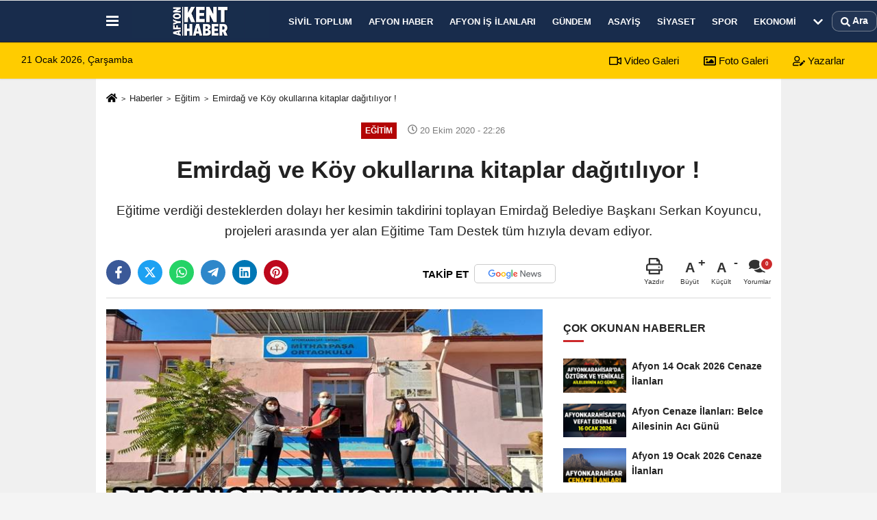

--- FILE ---
content_type: text/html; charset=UTF-8
request_url: https://www.afyonkenthaber.com/emirdag-ve-koy-okullarina-kitaplar-dagitiliyor/15872/
body_size: 12557
content:
 <!DOCTYPE html> <html lang="tr-TR"><head> <meta name="format-detection" content="telephone=no"/> <meta id="meta-viewport" name="viewport" content="width=1200"> <meta charset="utf-8"> <title>Emirdağ ve Köy okullarına kitaplar dağıtılıyor ! - Eğitim - Afyon Kent Haber</title> <meta name="title" content="Emirdağ ve Köy okullarına kitaplar dağıtılıyor ! - Eğitim - Afyon Kent Haber"> <meta name="description" content="Eğitime verdiği desteklerden dolayı her kesimin takdirini toplayan Emirdağ Belediye Başkanı Serkan Koyuncu, projeleri arasında yer alan Eğitime Tam Destek..."> <meta name="datePublished" content="2020-10-20T22:26:16+03:00"> <meta name="dateModified" content="2020-10-20T22:26:16+03:00"> <meta name="articleSection" content="news"> <link rel="canonical" href="https://www.afyonkenthaber.com/emirdag-ve-koy-okullarina-kitaplar-dagitiliyor/15872/" /> <link rel="manifest" href="https://www.afyonkenthaber.com/manifest.json"> <meta name="robots" content="max-image-preview:large" /> <meta name="robots" content="max-snippet:160"> <link rel="amphtml" href="https://www.afyonkenthaber.com/amp/haber/emirdag-ve-koy-okullarina-kitaplar-dagitiliyor/15872/"/> <meta http-equiv="last-modified" content="2020-10-20T22:26:16+03:00" /> <link rel="image_src" type="image/jpeg" href="https://www.afyonkenthaber.com/images/haberler/2020/10/emirdag-ve-koy-okullarina-kitaplar-dagitiliyor.jpg"/> <meta http-equiv="content-language" content="tr"/> <meta name="content-language" content="tr"><meta name="apple-mobile-web-app-status-bar-style" content="#182c4c"><meta name="msapplication-navbutton-color" content="#182c4c"> <meta name="theme-color" content="#182c4c"/> <link rel="shortcut icon" type="image/x-icon" href="https://www.afyonkenthaber.com/favicon.png"> <link rel="apple-touch-icon" href="https://www.afyonkenthaber.com/favicon.png"> <meta property="og:site_name" content="https://www.afyonkenthaber.com" /> <meta property="og:type" content="article" /> <meta property="og:title" content="Emirdağ ve Köy okullarına kitaplar dağıtılıyor ! " /> <meta property="og:url" content="https://www.afyonkenthaber.com/emirdag-ve-koy-okullarina-kitaplar-dagitiliyor/15872/" /> <meta property="og:description" content="Eğitime verdiği desteklerden dolayı her kesimin takdirini toplayan Emirdağ Belediye Başkanı Serkan Koyuncu, projeleri arasında yer alan Eğitime Tam Destek tüm hızıyla devam ediyor. "/> <meta property="og:image" content="https://www.afyonkenthaber.com/images/haberler/2020/10/emirdag-ve-koy-okullarina-kitaplar-dagitiliyor.jpg" /> <meta property="og:locale" content="tr_TR" /> <meta property="og:image:width" content="641" /> <meta property="og:image:height" content="380" /> <meta property="og:image:alt" content="Emirdağ ve Köy okullarına kitaplar dağıtılıyor ! " /> <meta name="twitter:card" content="summary_large_image" /> <meta name="twitter:url" content="https://www.afyonkenthaber.com/emirdag-ve-koy-okullarina-kitaplar-dagitiliyor/15872/" /> <meta name="twitter:title" content="Emirdağ ve Köy okullarına kitaplar dağıtılıyor ! " /> <meta name="twitter:description" content="Eğitime verdiği desteklerden dolayı her kesimin takdirini toplayan Emirdağ Belediye Başkanı Serkan Koyuncu, projeleri arasında yer alan Eğitime Tam Destek tüm hızıyla devam ediyor. " /> <meta name="twitter:image:src" content="https://www.afyonkenthaber.com/images/haberler/2020/10/emirdag-ve-koy-okullarina-kitaplar-dagitiliyor.jpg" /> <meta name="twitter:domain" content="https://www.afyonkenthaber.com" /> <meta property="fb:pages" content="10155766664682408" /> <meta property = "fb: pages" content = "477544309094488" /> <link rel="alternate" type="application/rss+xml" title="Emirdağ ve Köy okullarına kitaplar dağıtılıyor ! " href="https://www.afyonkenthaber.com/rss_egitim_11.xml"/> <script type="text/javascript"> var facebookApp = ''; var facebookAppVersion = 'v4.0'; var twitter_username = ''; var reklamtime = "10000"; var domainname = "https://www.afyonkenthaber.com"; var splashcookie = null; var splashtime = null;	var _TOKEN = "2796e1640160a22e20c60d327f172d22"; </script><link rel="preload" as="style" href="https://www.afyonkenthaber.com/template/prime/assets/css/app.css?v=2025122816570820260119032756" /><link rel="stylesheet" type="text/css" media='all' href="https://www.afyonkenthaber.com/template/prime/assets/css/app.css?v=2025122816570820260119032756"/> <link rel="preload" as="script" href="https://www.afyonkenthaber.com/template/prime/assets/js/app.js?v=2025122816570820260119032756" /><script src="https://www.afyonkenthaber.com/template/prime/assets/js/app.js?v=2025122816570820260119032756"></script> <script src="https://www.afyonkenthaber.com/template/prime/assets/js/sticky.sidebar.js?v=2025122816570820260119032756"></script> <script src="https://www.afyonkenthaber.com/template/prime/assets/js/libs/swiper/swiper.js?v=2025122816570820260119032756" defer></script> <script src="https://www.afyonkenthaber.com/template/prime/assets/js/print.min.js?v=2025122816570820260119032756" defer></script> <script src="https://www.afyonkenthaber.com/reg-sw.js?v=2025122816570820260119032756" defer></script> <script data-schema="organization" type="application/ld+json"> { "@context": "https://schema.org", "@type": "Organization", "name": "Afyon Kent Haber", "url": "https://www.afyonkenthaber.com", "logo": { "@type": "ImageObject",	"url": "https://www.afyonkenthaber.com/images/genel/afyon-kent-haber-logo.webp",	"width": 360, "height": 90}, "sameAs": [ "", "https://www.youtube.com/c/Afyonkenthaber", "https://www.twitter.com/AfyonKentHaber/", "https://www.instagram.com/afyonkenthaber/", "", "", "https://afyonkenthaber.tumblr.com/" ] } </script> <script type="application/ld+json"> { "@context": "https://schema.org", "@type": "BreadcrumbList",	"@id": "https://www.afyonkenthaber.com/emirdag-ve-koy-okullarina-kitaplar-dagitiliyor/15872/#breadcrumb", "itemListElement": [{ "@type": "ListItem", "position": 1, "item": { "@id": "https://www.afyonkenthaber.com", "name": "Ana Sayfa" } }, { "@type": "ListItem", "position": 2, "item": {"@id": "https://www.afyonkenthaber.com/egitim/","name": "Eğitim" } }, { "@type": "ListItem", "position": 3, "item": { "@id": "https://www.afyonkenthaber.com/emirdag-ve-koy-okullarina-kitaplar-dagitiliyor/15872/", "name": "Emirdağ ve Köy okullarına kitaplar dağıtılıyor ! " } }] } </script> <script type="application/ld+json">{ "@context": "https://schema.org", "@type": "NewsArticle",	"inLanguage":"tr-TR", "mainEntityOfPage": { "@type": "WebPage", "@id": "https://www.afyonkenthaber.com/emirdag-ve-koy-okullarina-kitaplar-dagitiliyor/15872/" }, "headline": "Emirdağ ve Köy okullarına kitaplar dağıtılıyor !", "name": "Emirdağ ve Köy okullarına kitaplar dağıtılıyor ! ", "articleBody": "Başkan Serkan Koyuncu&#39;nun önderliğinde Emirdağ ilçe merkezi ve çevre köy okullarına kitap dağıtımları devam ediyor.
 
Çocuk ve Gençlik Meclisleri, ücretsiz deneme sınavları, okullara teknik destek ve şimdi de yine Belediye Başkanı Serkan Koyuncu&#39;nun girişimleri ile Emirdağ ilçe merkezi ve çevre köy okullarına kitap dağıtımları gerçekleştiriliyor. Kitaplar arasında yer alan test ve ve okuma kitapları okul müdürlerine ulaştırıldı.
Bu teslim edilen kitaplar okul müdürleri vasıtası ile ihtiyaç sahibi öğrencilere ulaştırılacak.
 
Koyuncu ; &quot;Hiçbir öğrencimizi kitaplardan mahrum bırakmayacağız&quot;
Eğitime desteklerin devam edeceğini söyleyen Emirdağ Belediye Başkanı Serkan Koyuncu, &#39;&#39;Emirdağ&#39;ımızda hiçbir öğrencimizi kitaplardan mahrum bırakmayacağız. Belediyemiz öğretmenlerimizin ve öğrencilerimizin her zaman yanındadır&#39;&#39; ifadelerini kullandı 
 ", "articleSection": "Eğitim",	"wordCount": 97,	"image": [{	"@type": "ImageObject",	"url": "https://www.afyonkenthaber.com/images/haberler/2020/10/emirdag-ve-koy-okullarina-kitaplar-dagitiliyor.jpg",	"height": 380,	"width": 641 }], "datePublished": "2020-10-20T22:26:16+03:00", "dateModified": "2020-10-20T22:26:16+03:00", "genre": "news",	"isFamilyFriendly":"True",	"publishingPrinciples":"https://www.afyonkenthaber.com/gizlilik-ilkesi.html",	"thumbnailUrl": "https://www.afyonkenthaber.com/images/haberler/2020/10/emirdag-ve-koy-okullarina-kitaplar-dagitiliyor.jpg", "typicalAgeRange": "7-", "keywords": "", "author": { "@type": "Person", "name": "Afyon Kent Haber",	"url": "https://www.afyonkenthaber.com/editor/afyon-kent-haber" ,"image": { "@type":"ImageObject", "url":"https://www.afyonkenthaber.com/images/yonetici/2024/06/afyon-kent-haber-5778.webp" } }, "publisher": { "@type": "Organization", "name": "Afyon Kent Haber", "logo": { "@type": "ImageObject", "url": "https://www.afyonkenthaber.com/images/genel/afyon-kent-haber-logo.webp", "width": 360, "height": 90 } }, "description": "Eğitime verdiği desteklerden dolayı her kesimin takdirini toplayan Emirdağ Belediye Başkanı Serkan Koyuncu, projeleri arasında yer alan Eğitime Tam Destek tüm hızıyla devam ediyor. "
} </script><!-- Google tag (gtag.js) --><script async src="https://www.googletagmanager.com/gtag/js?id=G-CJZFWPS6J2"></script><script> window.dataLayer = window.dataLayer || []; function gtag(){dataLayer.push(arguments);} gtag('js', new Date()); gtag('config', 'G-CJZFWPS6J2');</script></head><body class=""> <div class="container position-relative"><div class="sabit-reklam "></div><div class="sabit-reklam sag-sabit "></div></div> <div class="header-border"></div> <nav class="d-print-none navbar navbar-expand-lg bg-white align-items-center header box-shadow-menu"> <div class="container"><div class="menu" data-toggle="modal" data-target="#menu-aside" data-toggle-class="modal-open-aside"> <span class="menu-item"></span> <span class="menu-item"></span> <span class="menu-item"></span> </div> <a class="navbar-brand logo align-items-center" href="https://www.afyonkenthaber.com" title="Afyon Haber - Son Dakika Güncel Afyon Haberleri"><picture> <source data-srcset="https://www.afyonkenthaber.com/images/genel/afyon-kent-haber-logo_1.webp?v=2025122816570820260119032756" type="image/webp" class="img-fluid logoh"> <source data-srcset="https://www.afyonkenthaber.com/images/genel/afyon-kent-haber-logo.webp?v=2025122816570820260119032756" type="image/jpeg" class="img-fluid logoh"> <img src="https://www.afyonkenthaber.com/images/genel/afyon-kent-haber-logo.webp?v=2025122816570820260119032756" alt="Anasayfa" class="img-fluid logoh" width="100%" height="100%"></picture></a> <ul class="navbar-nav mr-auto font-weight-bolder nav-active-border bottom b-primary d-none d-md-flex"> <li class="nav-item text-uppercase"><a class="nav-link text-uppercase" href="https://www.afyonkenthaber.com/sivil-toplum/" title="Sivil Toplum" rel="external" >Sivil Toplum</a></li><li class="nav-item text-uppercase"><a class="nav-link text-uppercase" href="https://www.afyonkenthaber.com/afyon-haber/" title="Afyon Haber" rel="external" >Afyon Haber</a></li><li class="nav-item text-uppercase"><a class="nav-link text-uppercase" href="https://www.afyonkenthaber.com/afyon-is-ilanlari/" title="Afyon İş İlanları" rel="external" >Afyon İş İlanları</a></li><li class="nav-item text-uppercase"><a class="nav-link text-uppercase" href="https://www.afyonkenthaber.com/gundem/" title="Gündem" rel="external" >Gündem</a></li><li class="nav-item text-uppercase"><a class="nav-link text-uppercase" href="https://www.afyonkenthaber.com/asayis/" title="Asayiş" rel="external" >Asayiş</a></li><li class="nav-item text-uppercase"><a class="nav-link text-uppercase" href="https://www.afyonkenthaber.com/siyaset/" title="Siyaset" rel="external" >Siyaset</a></li><li class="nav-item text-uppercase"><a class="nav-link text-uppercase" href="https://www.afyonkenthaber.com/spor/" title="Spor" rel="external" >Spor</a></li><li class="nav-item text-uppercase"><a class="nav-link text-uppercase" href="https://www.afyonkenthaber.com/ekonomi/" title="Ekonomi" rel="external" >Ekonomi</a></li> <li class="nav-item dropdown dropdown-hover"> <a title="tümü" href="#" class="nav-link text-uppercase"><svg width="16" height="16" class="svg-bl text-16"><use xlink:href="https://www.afyonkenthaber.com/template/prime/assets/img/sprite.svg#chevron-down"></use></svg></a> <div class="dropdown-menu px-2 py-2"> <a class="d-block p-1 text-nowrap nav-link" href="https://www.afyonkenthaber.com/yasam/" title="Yaşam">Yaşam</a> <a class="d-block p-1 text-nowrap nav-link" href="https://www.afyonkenthaber.com/son-depremler/" title="Son Depremler">Son Depremler</a> <a class="d-block p-1 text-nowrap nav-link" href="https://www.afyonkenthaber.com/islam/" title="İslam">İslam</a> <a class="d-block p-1 text-nowrap nav-link" href="https://www.afyonkenthaber.com/saglik/" title="Sağlık">Sağlık</a> <a class="d-block p-1 text-nowrap nav-link" href="https://www.afyonkenthaber.com/dunya/" title="Dünya">Dünya</a> <a class="d-block p-1 text-nowrap nav-link" href="https://www.afyonkenthaber.com/bolge/" title="Bölge">Bölge</a> <a class="d-block p-1 text-nowrap nav-link" href="https://www.afyonkenthaber.com/turkiye/" title="Türkiye">Türkiye</a> <a class="d-block p-1 text-nowrap nav-link" href="https://www.afyonkenthaber.com/magazin/" title="Magazin">Magazin</a> <a class="d-block p-1 text-nowrap nav-link" href="https://www.afyonkenthaber.com/egitim/" title="Eğitim">Eğitim</a> <a class="d-block p-1 text-nowrap nav-link" href="https://www.afyonkenthaber.com/sanat/" title="Sanat">Sanat</a> <a class="d-block p-1 text-nowrap nav-link" href="https://www.afyonkenthaber.com/alisveris/" title="Alışveriş">Alışveriş</a> <a class="d-block p-1 text-nowrap nav-link" href="https://www.afyonkenthaber.com/vefatlarimiz/" title="Vefatlarımız">Vefatlarımız</a> </div> </li> </ul> <ul class="navbar-nav ml-auto align-items-center font-weight-bolder"> <li class="nav-item"><a href="javascript:;" data-toggle="modal" data-target="#search-box" class="search-button nav-link py-1" title="Arama"><svg class="svg-bl" width="14" height="18"> <use xlink:href="https://www.afyonkenthaber.com/template/prime/assets/img/spritesvg.svg#search" /> </svg> <span> Ara</span></a></li> </ul> </div></nav></header><div class="container-fluid d-md-block sondakika-bg d-print-none"> <div class="row py-s px-3"> <div class="col-md-5"> <span id="bugun">Bugün <script> function tarihsaat() { var b = new Date, g = b.getSeconds(), d = b.getMinutes(), a = b.getHours(), c = b.getDay(), h = b.getDate(), k = b.getMonth(), b = b.getFullYear(); 10 > a && (a = "0" + a); 10 > g && (g = "0" + g); 10 > d && (d = "0" + d); document.getElementById("bugun").innerHTML = h + " " + "Ocak Şubat Mart Nisan Mayıs Haziran Temmuz Ağustos Eylül Ekim Kasım Aralık".split(" ")[k] + " " + b + ", " + "Pazar Pazartesi Salı Çarşamba Perşembe Cuma Cumartesi".split(" ")[c] + " "; setTimeout("tarihsaat()", 1E3) } function CC_noErrors() { return !0 } window.onerror = CC_noErrors; function bookmarksite(b, g) { document.all ? window.external.AddFavorite(g, b) : window.sidebar && window.sidebar.addPanel(b, g, "") } tarihsaat();</script></span> </div> <div class="col-md-7 d-none d-md-block"> <div class="text-right text-16"><a href="https://www.afyonkenthaber.com/video-galeri/" class="px-3" title="Video Galeri" rel="external"><svg class="svg-whss" width="18" height="18"> <use xlink:href="https://www.afyonkenthaber.com/template/prime/assets/img/sprite.svg#video" /> </svg> Video Galeri</a> <a href="https://www.afyonkenthaber.com/foto-galeri/" class="px-3" title="Foto Galeri" rel="external"><svg class="svg-whss" width="18" height="18"> <use xlink:href="https://www.afyonkenthaber.com/template/prime/assets/img/sprite.svg#image" /> </svg> Foto Galeri</a> <a href="https://www.afyonkenthaber.com/kose-yazarlari/" class="px-3" title="Köşe Yazarları" rel="external"><svg class="svg-whss" width="18" height="18"> <use xlink:href="https://www.afyonkenthaber.com/template/prime/assets/img/sprite.svg#user-edit" /> </svg> Yazarlar</a> </div> </div> </div></div> <div class="fixed-share bg-white box-shadow is-hidden align-items-center d-flex post-tools px-3"> <span class="bg-facebook post-share share-link" onClick="ShareOnFacebook('https://www.afyonkenthaber.com/emirdag-ve-koy-okullarina-kitaplar-dagitiliyor/15872/');return false;" title="facebook"><svg width="18" height="18" class="svg-wh"><use xlink:href="https://www.afyonkenthaber.com/template/prime/assets/img/sprite.svg?v=1#facebook-f"></use></svg> </span> <span class="bg-twitter post-share share-link" onClick="ShareOnTwitter('https://www.afyonkenthaber.com/emirdag-ve-koy-okullarina-kitaplar-dagitiliyor/15872/', 'tr', '', 'Emirdağ ve Köy okullarına kitaplar dağıtılıyor ! ')" title="twitter"><svg width="18" height="18" class="svg-wh"><use xlink:href="https://www.afyonkenthaber.com/template/prime/assets/img/sprite.svg?v=1#twitterx"></use></svg></span> <a rel="noopener" class="bg-whatsapp post-share share-link" href="https://api.whatsapp.com/send?text=Emirdağ ve Köy okullarına kitaplar dağıtılıyor ! https://www.afyonkenthaber.com/emirdag-ve-koy-okullarina-kitaplar-dagitiliyor/15872/" title="whatsapp"><svg width="18" height="18" class="svg-wh"><use xlink:href="https://www.afyonkenthaber.com/template/prime/assets/img/sprite.svg?v=1#whatsapp"></use></svg></a> <a target="_blank" rel="noopener" class="bg-telegram post-share share-link" href="https://t.me/share/url?url=https://www.afyonkenthaber.com/emirdag-ve-koy-okullarina-kitaplar-dagitiliyor/15872/&text=Emirdağ ve Köy okullarına kitaplar dağıtılıyor ! " title="telegram"><svg width="18" height="18" class="svg-wh"><use xlink:href="https://www.afyonkenthaber.com/template/prime/assets/img/sprite.svg?v=1#telegram"></use></svg></a> <a target="_blank" rel="noopener" class="bg-linkedin post-share share-link" href="https://www.linkedin.com/shareArticle?url=https://www.afyonkenthaber.com/emirdag-ve-koy-okullarina-kitaplar-dagitiliyor/15872/" title="linkedin"><svg width="18" height="18" class="svg-wh"><use xlink:href="https://www.afyonkenthaber.com/template/prime/assets/img/sprite.svg?v=1#linkedin"></use></svg></a> <a target="_blank" rel="noopener" class="bg-pinterest post-share share-link" href="https://pinterest.com/pin/create/button/?url=https://www.afyonkenthaber.com/emirdag-ve-koy-okullarina-kitaplar-dagitiliyor/15872/&media=https://www.afyonkenthaber.com/images/haberler/2020/10/emirdag-ve-koy-okullarina-kitaplar-dagitiliyor.jpg&description=Emirdağ ve Köy okullarına kitaplar dağıtılıyor ! " title="pinterest"><svg width="18" height="18" class="svg-wh"><use xlink:href="https://www.afyonkenthaber.com/template/prime/assets/img/sprite.svg?v=1#pinterest"></use></svg></a> <div class="ml-auto d-flex align-items-center"> <a href="javascript:;" class="font-buyut text-muted text-center font-button plus mr-2"> <span>A</span> <div class="text-10 font-weight-normal">Büyüt</div> </a> <a href="javascript:;" class="font-kucult text-muted text-center font-button mr-2"> <span>A</span> <div class="text-10 font-weight-normal">Küçült</div> </a> <a href="javascript:;" class="text-muted text-center position-relative scroll-go" data-scroll="yorumlar-15872" data-count="0"> <svg class="svg-gr" width="24" height="24"><use xlink:href="https://www.afyonkenthaber.com/template/prime/assets/img/sprite.svg?v=1#comments" /></svg> <div class="text-10">Yorumlar</div> </a> </div> </div> <div class="print-body" id="print-15872"> <div class="container py-1 bg-white"> <nav aria-label="breadcrumb"> <ol class="breadcrumb justify-content-left"> <li class="breadcrumb-item"><a href="https://www.afyonkenthaber.com" title="Ana Sayfa"><svg class="svg-br-2" width="16" height="16"><use xlink:href="https://www.afyonkenthaber.com/template/prime/assets/img/sprite.svg?v=1#home" /></svg></a></li> <li class="breadcrumb-item"><a href="https://www.afyonkenthaber.com/arsiv/" title="Arşiv">Haberler</a></li> <li class="breadcrumb-item"><a href="https://www.afyonkenthaber.com/egitim/" title="Eğitim">Eğitim</a></li> <li class="breadcrumb-item active d-md-block d-none" aria-current="page"><a href="https://www.afyonkenthaber.com/emirdag-ve-koy-okullarina-kitaplar-dagitiliyor/15872/" title="Emirdağ ve Köy okullarına kitaplar dağıtılıyor ! ">Emirdağ ve Köy okullarına kitaplar dağıtılıyor ! </a></li> </ol> </nav> <div id="haberler"> <div class="haber-kapsa print-body" id="print-15872"> <div class="news-start"> <article id="haber-15872"> <div class="text-md-center" > <div class="text-muted text-sm py-2 d-md-flex align-items-center justify-content-center d-none"> <div class="badge badge-lg text-uppercase bg-primary mr-3 " style="background: !important;"> Eğitim </div> <div class="text-12 text-fade"><svg class="svg-gr-2" width="14" height="14"><use xlink:href="https://www.afyonkenthaber.com/template/prime/assets/img/sprite.svg?v=1#clock"></use></svg> 20 Ekim 2020 - 22:26 </div> <div class="ml-3 text-12 text-fade"> </div> </div> <h1 class="text-36 post-title my-2 py-2 font-weight-bold"> Emirdağ ve Köy okullarına kitaplar dağıtılıyor ! </h1> <h2 class="text-2222 mb-0 my-2 py-2 font-weight-normal">Eğitime verdiği desteklerden dolayı her kesimin takdirini toplayan Emirdağ Belediye Başkanı Serkan Koyuncu, projeleri arasında yer alan Eğitime Tam Destek tüm hızıyla devam ediyor. </h2> <div class="text-muted text-sm py-2 d-md-none align-items-center d-flex text-nowrap"> <div class="badge badge-lg text-uppercase bg-primary mr-3"> Eğitim </div> <div class="text-12"> 20 Ekim 2020 - 22:26 </div> <div class="ml-3 d-none d-md-block text-12"> </div> </div> <div class="fix-socials_btm d-flex d-md-none"> <div class="post-tools"> <a rel="noopener" class="post-share share-link" href="https://www.afyonkenthaber.com" title="Ana Sayfa"><svg width="18" height="18" class="svg-wh"><use xlink:href="https://www.afyonkenthaber.com/template/prime/assets/img/sprite.svg?v=1#home"></use></svg></a> <span class="bg-facebook post-share share-link" onClick="ShareOnFacebook('https://www.afyonkenthaber.com/emirdag-ve-koy-okullarina-kitaplar-dagitiliyor/15872/');return false;" title="facebook"><svg width="18" height="18" class="svg-wh"><use xlink:href="https://www.afyonkenthaber.com/template/prime/assets/img/sprite.svg?v=1#facebook-f"></use></svg> </span> <span class="bg-twitter post-share share-link" onClick="ShareOnTwitter('https://www.afyonkenthaber.com/emirdag-ve-koy-okullarina-kitaplar-dagitiliyor/15872/', 'tr', '', 'Emirdağ ve Köy okullarına kitaplar dağıtılıyor ! ')" title="twitter"><svg width="18" height="18" class="svg-wh"><use xlink:href="https://www.afyonkenthaber.com/template/prime/assets/img/sprite.svg?v=1#twitterx"></use></svg> </span> <a target="_blank" rel="noopener" class="bg-whatsapp post-share share-link" href="https://api.whatsapp.com/send?text=Emirdağ ve Köy okullarına kitaplar dağıtılıyor ! https://www.afyonkenthaber.com/emirdag-ve-koy-okullarina-kitaplar-dagitiliyor/15872/" title="whatsapp"><svg width="18" height="18" class="svg-wh"><use xlink:href="https://www.afyonkenthaber.com/template/prime/assets/img/sprite.svg?v=1#whatsapp"></use></svg></a> <a target="_blank" rel="noopener" class="bg-telegram post-share share-link" href="https://t.me/share/url?url=https://www.afyonkenthaber.com/emirdag-ve-koy-okullarina-kitaplar-dagitiliyor/15872/&text=Emirdağ ve Köy okullarına kitaplar dağıtılıyor ! " title="telegram"><svg width="18" height="18" class="svg-wh"><use xlink:href="https://www.afyonkenthaber.com/template/prime/assets/img/sprite.svg?v=1#telegram"></use></svg></a> <a target="_blank" rel="noopener" class="bg-linkedin post-share share-link" href="https://www.linkedin.com/shareArticle?url=https://www.afyonkenthaber.com/emirdag-ve-koy-okullarina-kitaplar-dagitiliyor/15872/" title="linkedin"><svg width="18" height="18" class="svg-wh"><use xlink:href="https://www.afyonkenthaber.com/template/prime/assets/img/sprite.svg?v=1#linkedin"></use></svg></a> <a target="_blank" rel="noopener" class="bg-pinterest post-share share-link" href="https://pinterest.com/pin/create/button/?url=https://www.afyonkenthaber.com/emirdag-ve-koy-okullarina-kitaplar-dagitiliyor/15872/&media=https://www.afyonkenthaber.com/images/haberler/2020/10/emirdag-ve-koy-okullarina-kitaplar-dagitiliyor.jpg&description=Emirdağ ve Köy okullarına kitaplar dağıtılıyor ! " title="pinterest"><svg width="18" height="18" class="svg-wh"><use xlink:href="https://www.afyonkenthaber.com/template/prime/assets/img/sprite.svg?v=1#pinterest"></use></svg></a> <div class="ml-5 ml-auto d-flex align-items-center"> <a href="javascript:;" class="text-muted text-center position-relative scroll-go d-md-inline-block " data-scroll="yorumlar-15872" data-count="0"> <svg class="svg-gr" width="24" height="24"><use xlink:href="https://www.afyonkenthaber.com/template/prime/assets/img/sprite.svg?v=1#comments" /></svg> <div class="text-10">Yorumlar</div> </a> </div> </div></div> <div class="post-tools my-3 d-flex d-print-none flex-scroll flex-wrap"> <span class="bg-facebook post-share share-link" onClick="ShareOnFacebook('https://www.afyonkenthaber.com/emirdag-ve-koy-okullarina-kitaplar-dagitiliyor/15872/');return false;" title="facebook"><svg width="18" height="18" class="svg-wh"><use xlink:href="https://www.afyonkenthaber.com/template/prime/assets/img/sprite.svg?v=1#facebook-f"></use></svg> </span> <span class="bg-twitter post-share share-link" onClick="ShareOnTwitter('https://www.afyonkenthaber.com/emirdag-ve-koy-okullarina-kitaplar-dagitiliyor/15872/', 'tr', '', 'Emirdağ ve Köy okullarına kitaplar dağıtılıyor ! ')" title="twitter"><svg width="18" height="18" class="svg-wh"><use xlink:href="https://www.afyonkenthaber.com/template/prime/assets/img/sprite.svg?v=1#twitterx"></use></svg> </span> <a target="_blank" rel="noopener" class="bg-whatsapp post-share share-link" href="https://api.whatsapp.com/send?text=Emirdağ ve Köy okullarına kitaplar dağıtılıyor ! https://www.afyonkenthaber.com/emirdag-ve-koy-okullarina-kitaplar-dagitiliyor/15872/" title="whatsapp"><svg width="18" height="18" class="svg-wh"><use xlink:href="https://www.afyonkenthaber.com/template/prime/assets/img/sprite.svg?v=1#whatsapp"></use></svg></a> <a target="_blank" rel="noopener" class="bg-telegram post-share share-link" href="https://t.me/share/url?url=https://www.afyonkenthaber.com/emirdag-ve-koy-okullarina-kitaplar-dagitiliyor/15872/&text=Emirdağ ve Köy okullarına kitaplar dağıtılıyor ! " title="telegram"><svg width="18" height="18" class="svg-wh"><use xlink:href="https://www.afyonkenthaber.com/template/prime/assets/img/sprite.svg?v=1#telegram"></use></svg></a> <a target="_blank" rel="noopener" class="bg-linkedin post-share share-link" href="https://www.linkedin.com/shareArticle?url=https://www.afyonkenthaber.com/emirdag-ve-koy-okullarina-kitaplar-dagitiliyor/15872/" title="linkedin"><svg width="18" height="18" class="svg-wh"><use xlink:href="https://www.afyonkenthaber.com/template/prime/assets/img/sprite.svg?v=1#linkedin"></use></svg></a> <a target="_blank" rel="noopener" class="bg-pinterest post-share share-link" href="https://pinterest.com/pin/create/button/?url=https://www.afyonkenthaber.com/emirdag-ve-koy-okullarina-kitaplar-dagitiliyor/15872/&media=https://www.afyonkenthaber.com/images/haberler/2020/10/emirdag-ve-koy-okullarina-kitaplar-dagitiliyor.jpg&description=Emirdağ ve Köy okullarına kitaplar dağıtılıyor ! " title="pinterest"><svg width="18" height="18" class="svg-wh"><use xlink:href="https://www.afyonkenthaber.com/template/prime/assets/img/sprite.svg?v=1#pinterest"></use></svg></a> <a rel="noopener" href="https://news.google.com/publications/CAAqLggKIihDQklTR0FnTWFoUUtFbUZtZVc5dWEyVnVkR2hoWW1WeUxtTnZiU2dBUAE?hl=tr&gl=TR&ceid=TR%3Atr" target="_blank" class="float-right googlenewsm-btn" title="TAKİP ET"><span>TAKİP ET</span><img src="https://www.afyonkenthaber.com/images/template/google-news.svg" alt="TAKİP ET" width="110" height="28"></a> <div class="ml-5 ml-auto d-flex align-items-center"> <a href="javascript:;" class="text-muted text-center mr-4 printer d-none d-md-inline-block" name="print15872" id="15872" title="Yazdır"> <svg class="svg-gr" width="24" height="24"><use xlink:href="https://www.afyonkenthaber.com/template/prime/assets/img/sprite.svg?v=1#print" /></svg> <div class="text-10">Yazdır</div> </a> <a href="javascript:;" class="font-buyut text-muted text-center font-button plus mr-2"> <span>A</span> <div class="text-10 font-weight-normal">Büyüt</div> </a> <a href="javascript:;" class="font-kucult text-muted text-center font-button mr-2"> <span>A</span> <div class="text-10 font-weight-normal">Küçült</div> </a> <a href="javascript:;" class="text-muted text-center position-relative scroll-go d-none d-md-inline-block " data-scroll="yorumlar-15872" data-count="0"> <svg class="svg-gr" width="24" height="24"><use xlink:href="https://www.afyonkenthaber.com/template/prime/assets/img/sprite.svg?v=1#comments" /></svg> <div class="text-10">Yorumlar</div> </a> </div> </div> </div> <div class="border-bottom my-3"></div> <div class="row"> <div class="col-md-8"> <div class="lazy mb-4 responsive-image"> <a data-fancybox="image" href="https://www.afyonkenthaber.com/images/haberler/2020/10/emirdag-ve-koy-okullarina-kitaplar-dagitiliyor.jpg" title="Emirdağ ve Köy okullarına kitaplar dağıtılıyor ! "><img src="https://www.afyonkenthaber.com/template/prime/assets/img/641x380.jpg?v=2025122816570820260119032756" data-src="https://www.afyonkenthaber.com/images/haberler/2020/10/emirdag-ve-koy-okullarina-kitaplar-dagitiliyor.jpg" width="100%" height="100%" alt="Emirdağ ve Köy okullarına kitaplar dağıtılıyor ! " class="img-fluid lazy"/></a> </div> <div class="post-body my-3"> <div class="detay" property="articleBody"> <em><strong>Başkan Serkan Koyuncu’nun önderliğinde Emirdağ ilçe merkezi ve çevre köy okullarına kitap dağıtımları devam ediyor.</strong></em><br /> <br />Çocuk ve Gençlik Meclisleri, ücretsiz deneme sınavları, okullara teknik destek ve şimdi de yine Belediye Başkanı Serkan Koyuncu’nun girişimleri ile Emirdağ ilçe merkezi ve çevre köy okullarına kitap dağıtımları gerçekleştiriliyor. Kitaplar arasında yer alan test ve ve okuma kitapları okul müdürlerine ulaştırıldı.<br /><br />Bu teslim edilen kitaplar okul müdürleri vasıtası ile ihtiyaç sahibi öğrencilere ulaştırılacak.<br /> <br /><strong>Koyuncu ; “Hiçbir öğrencimizi kitaplardan mahrum bırakmayacağız”</strong><br />Eğitime desteklerin devam edeceğini söyleyen Emirdağ Belediye Başkanı Serkan Koyuncu, ‘’Emirdağ’ımızda hiçbir öğrencimizi kitaplardan mahrum bırakmayacağız. Belediyemiz öğretmenlerimizin ve öğrencilerimizin her zaman yanındadır’’ ifadelerini kullandı <br />  </div> <div class=" text-center" ><div align="center" class="mb15" id="reklam"><script async src="https://pagead2.googlesyndication.com/pagead/js/adsbygoogle.js?client=ca-pub-4982973285767003" crossorigin="anonymous"></script><!-- 640x120 esnek --><ins class="adsbygoogle" style="display:inline-block;width:640px;height:120px" data-ad-client="ca-pub-4982973285767003" data-ad-slot="8414373104"></ins><script> (adsbygoogle = window.adsbygoogle || []).push({});</script></div></div> </div> <div class="heading my-3 d-print-none">EDİTÖR</div><div class="bg-secondary-lt my-4 p-3 border d-print-none"><div class="row align-items-center"><div class="col-md-2 col-3"><picture> <source data-srcset="https://www.afyonkenthaber.com/images/yonetici/2024/06/afyon-kent-haber-6728.webp" type="image/webp"> <source data-srcset="https://www.afyonkenthaber.com/images/yonetici/2024/06/afyon-kent-haber-5778.webp" type="image/jpeg"> <img data-src="https://www.afyonkenthaber.com/images/yonetici/2024/06/afyon-kent-haber-5778.webp" alt="Afyon Kent Haber" class="img-fluid lazy" width="75" height="89"></picture></div><div class="col-9 col-md-10"><div class="text-16 font-weight-bold"><a href="https://www.afyonkenthaber.com/editor/afyon-kent-haber">Afyon Kent Haber</a></div><div class="text-muted my-2 h-2x"></div></div></div></div> <div class="my-3 py-1 d-print-none commenttab" id="yorumlar-15872"> <div class="b-t"> <div class="nav-active-border b-primary top"> <ul class="nav font-weight-bold align-items-center" id="myTab" role="tablist"> <li class="nav-item" role="tab" aria-selected="false"> <a class="nav-link py-3 active" id="comments-tab-15872" data-toggle="tab" href="#comments-15872"><span class="d-md-block text-16">YORUMLAR</span></a> </li> </ul> </div> </div> <div class="tab-content"> <div class="tab-pane show active" id="comments-15872"> <div class="my-3"> <div class="commentResult"></div> <form class="contact_form commentstyle" action="" onsubmit="return tumeva.commentSubmit(this)" name="yorum"> <div class="reply my-2" id="kim" style="display:none;"><strong> <span></span> </strong> adlı kullanıcıya cevap <a href="#" class="notlikeid reply-comment-cancel">x</a> </div> <div class="form-group"> <textarea onkeyup="textCounterJS(this.form.Yorum,this.form.remLensoz,1000);" id="yorum" type="text" minlength="10" name="Yorum" required="required" class="form-control pb-4" placeholder="Kanunlara aykırı, konuyla ilgisi olmayan, küfür içeren yorumlar onaylanmamaktadır.IP adresiniz kaydedilmektedir."></textarea> <label for="remLensoz"> <input autocomplete="off" class="commentbgr text-12 border-0 py-2 px-1" readonly id="remLensoz" name="remLensoz" type="text" maxlength="3" value="2000 karakter"/> </label> <script type="text/javascript"> function textCounterJS(field, cntfield, maxlimit) { if (field.value.length > maxlimit) field.value = field.value.substring(0, maxlimit); else cntfield.value = (maxlimit - field.value.length).toString().concat(' karakter'); } </script> </div> <div class="row"> <div class="col-md-6"> <div class="form-group"> <input autocomplete="off" type="text" maxlength="75" name="AdSoyad" class="form-control" id="adsoyad" required placeholder="Ad / Soyad"> </div> </div> </div> <div class="form-group"> <div class="clearfix"></div> <script src="https://www.google.com/recaptcha/api.js" async defer></script> <style type="text/css"> .g-recaptcha { transform: scale(0.84); transform-origin: 0 0; background: #fff !important; margin-top: 10px; } </style> <div class="g-recaptcha" data-sitekey="6LcF7eQUAAAAAOD9j5mBJwthKaFBB8OrZ-_rFOuV"></div> </div> <input type="hidden" name="Baglanti" value="0" class="YorumId"/> <input type="hidden" name="Durum" value="YorumGonder"/> <input type="hidden" name="VeriId" value="15872"/> <input type="hidden" name="Tip" value="1"/> <input type="hidden" name="show" value="20260121"/> <input type="hidden" name="token" value="2796e1640160a22e20c60d327f172d22"> <button id="send" type="submit" class="text-14 btn btn-sm btn-primary px-4 font-weight-bold"> Gönder</button> </form> </div> <!-- yorumlar --> </div> </div></div> <div class="btnGoHomePage mt-3"><a href="https://www.afyonkenthaber.com"><strong class="click-tracking" data-event-category="detailHomeButton" data-event-label="Anasayfaya Dönmek İçin Tıklayınız" data-event-action="click" title="ANASAYFA">ANASAYFAYA DÖNMEK İÇİN TIKLAYINIZ</strong></a></div> <div class="heading d-print-none py-3">İlginizi Çekebilir</div><div class="row row-sm list-grouped d-print-none"> <div class="col-md-6"> <div class="list-item block"> <a href="https://www.afyonkenthaber.com/cobanlar-da-ogrenciler-ebru-ve-kek-yapiminda-bulustu/99151/" rel="external" title="Çobanlar'da öğrenciler ebru ve kek yapımında buluştu"><picture> <source data-srcset="https://www.afyonkenthaber.com/images/haberler/2026/01/cobanlar-da-ogrenciler-ebru-ve-kek-yapiminda-bulustu-6121-t.webp" type="image/webp" class="img-fluid"> <source data-srcset="https://www.afyonkenthaber.com/images/haberler/2026/01/cobanlar-da-ogrenciler-ebru-ve-kek-yapiminda-bulustu-6121-t.jpg" type="image/jpeg" class="img-fluid"> <img src="https://www.afyonkenthaber.com/template/prime/assets/img/313x170.jpg?v=2025122816570820260119032756" data-src="https://www.afyonkenthaber.com/images/haberler/2026/01/cobanlar-da-ogrenciler-ebru-ve-kek-yapiminda-bulustu-6121-t.jpg" alt="Çobanlar'da öğrenciler ebru ve kek yapımında buluştu" class="img-fluid lazy maxh3" width="384" height="208"></picture></a> <div class="list-content"> <div class="list-body h-2x"><a href="https://www.afyonkenthaber.com/cobanlar-da-ogrenciler-ebru-ve-kek-yapiminda-bulustu/99151/" rel="external" title="Çobanlar'da öğrenciler ebru ve kek yapımında buluştu" class="list-title mt-1">Çobanlar'da öğrenciler ebru ve kek yapımında buluştu</a> </div> </div> </div> </div> <div class="col-md-6"> <div class="list-item block"> <a href="https://www.afyonkenthaber.com/sandikli-ve-ihsaniye-de-okullar-tatil-mi-13-ocak-son-dakika-kar-karari/99147/" rel="external" title="Sandıklı ve İhsaniye'de okullar tatil mi? 13 Ocak son dakika kar kararı"><picture> <source data-srcset="https://www.afyonkenthaber.com/images/haberler/2026/01/sandikli-ve-ihsaniye-de-okullar-tatil-mi-13-ocak-son-dakika-kar-karari-2961-t.webp" type="image/webp" class="img-fluid"> <source data-srcset="https://www.afyonkenthaber.com/images/haberler/2026/01/sandikli-ve-ihsaniye-de-okullar-tatil-mi-13-ocak-son-dakika-kar-karari-2961-t.jpg" type="image/jpeg" class="img-fluid"> <img src="https://www.afyonkenthaber.com/template/prime/assets/img/313x170.jpg?v=2025122816570820260119032756" data-src="https://www.afyonkenthaber.com/images/haberler/2026/01/sandikli-ve-ihsaniye-de-okullar-tatil-mi-13-ocak-son-dakika-kar-karari-2961-t.jpg" alt="Sandıklı ve İhsaniye'de okullar tatil mi? 13 Ocak son dakika kar kararı" class="img-fluid lazy maxh3" width="384" height="208"></picture></a> <div class="list-content"> <div class="list-body h-2x"><a href="https://www.afyonkenthaber.com/sandikli-ve-ihsaniye-de-okullar-tatil-mi-13-ocak-son-dakika-kar-karari/99147/" rel="external" title="Sandıklı ve İhsaniye'de okullar tatil mi? 13 Ocak son dakika kar kararı" class="list-title mt-1">Sandıklı ve İhsaniye'de okullar tatil mi? 13 Ocak son dakika kar kararı</a> </div> </div> </div> </div> <div class="col-md-6"> <div class="list-item block"> <a href="https://www.afyonkenthaber.com/afyonkarahisar-da-egitimde-yeni-donem-7-stratejik-proje-yolda/99146/" rel="external" title="Afyonkarahisar'da eğitimde yeni dönem: 7 stratejik proje yolda"><picture> <source data-srcset="https://www.afyonkenthaber.com/images/haberler/2026/01/afyonkarahisar-da-egitimde-yeni-donem-7-stratejik-proje-yolda-5413-t.webp" type="image/webp" class="img-fluid"> <source data-srcset="https://www.afyonkenthaber.com/images/haberler/2026/01/afyonkarahisar-da-egitimde-yeni-donem-7-stratejik-proje-yolda-5413-t.jpg" type="image/jpeg" class="img-fluid"> <img src="https://www.afyonkenthaber.com/template/prime/assets/img/313x170.jpg?v=2025122816570820260119032756" data-src="https://www.afyonkenthaber.com/images/haberler/2026/01/afyonkarahisar-da-egitimde-yeni-donem-7-stratejik-proje-yolda-5413-t.jpg" alt="Afyonkarahisar'da eğitimde yeni dönem: 7 stratejik proje yolda" class="img-fluid lazy maxh3" width="384" height="208"></picture></a> <div class="list-content"> <div class="list-body h-2x"><a href="https://www.afyonkenthaber.com/afyonkarahisar-da-egitimde-yeni-donem-7-stratejik-proje-yolda/99146/" rel="external" title="Afyonkarahisar'da eğitimde yeni dönem: 7 stratejik proje yolda" class="list-title mt-1">Afyonkarahisar'da eğitimde yeni dönem: 7 stratejik proje yolda</a> </div> </div> </div> </div> <div class="col-md-6"> <div class="list-item block"> <a href="https://www.afyonkenthaber.com/egitim-bir-sen-afyonkarahisar-da-gazetecilerle-bulustu/99140/" rel="external" title="Eğitim Bir-Sen Afyonkarahisar'da Gazetecilerle Buluştu"><picture> <source data-srcset="https://www.afyonkenthaber.com/images/haberler/2026/01/egitim-bir-sen-afyonkarahisar-da-gazetecilerle-bulustu-6709-t.webp" type="image/webp" class="img-fluid"> <source data-srcset="https://www.afyonkenthaber.com/images/haberler/2026/01/egitim-bir-sen-afyonkarahisar-da-gazetecilerle-bulustu-6709-t.jpg" type="image/jpeg" class="img-fluid"> <img src="https://www.afyonkenthaber.com/template/prime/assets/img/313x170.jpg?v=2025122816570820260119032756" data-src="https://www.afyonkenthaber.com/images/haberler/2026/01/egitim-bir-sen-afyonkarahisar-da-gazetecilerle-bulustu-6709-t.jpg" alt="Eğitim Bir-Sen Afyonkarahisar'da Gazetecilerle Buluştu" class="img-fluid lazy maxh3" width="384" height="208"></picture></a> <div class="list-content"> <div class="list-body h-2x"><a href="https://www.afyonkenthaber.com/egitim-bir-sen-afyonkarahisar-da-gazetecilerle-bulustu/99140/" rel="external" title="Eğitim Bir-Sen Afyonkarahisar'da Gazetecilerle Buluştu" class="list-title mt-1">Eğitim Bir-Sen Afyonkarahisar'da Gazetecilerle Buluştu</a> </div> </div> </div> </div> </div></div> <div class="col-md-4 d-print-none sidebar15872"><div class="my-3"> <div class="heading">Çok Okunan Haberler</div> <div class="list-grid"> <a href="https://www.afyonkenthaber.com/afyon-14-ocak-2026-cenaze-ilanlari/99149/" title="Afyon 14 Ocak 2026 Cenaze İlanları" rel="external" class="list-item mb-0 py-2"> <picture> <source data-srcset="https://www.afyonkenthaber.com/images/haberler/2026/01/afyon-14-ocak-2026-cenaze-ilanlari-9498-t.webp" type="image/webp"> <source data-srcset="https://www.afyonkenthaber.com/images/haberler/2026/01/afyon-14-ocak-2026-cenaze-ilanlari-9498-t.jpg" type="image/jpeg"> <img src="https://www.afyonkenthaber.com/template/prime/assets/img/92x50-l.jpg?v=2025122816570820260119032756" data-src="https://www.afyonkenthaber.com/images/haberler/2026/01/afyon-14-ocak-2026-cenaze-ilanlari-9498-t.jpg" alt="Afyon 14 Ocak 2026 Cenaze İlanları" class="img-fluid lazy w-92 mh-50px" width="92" height="50"></picture> <div class="list-content py-0 ml-2"> <div class="list-body h-2x"> <div class="list-title-top-news h-2x text-14 lineblockh"> Afyon 14 Ocak 2026 Cenaze İlanları </div> </div> </div> </a> <a href="https://www.afyonkenthaber.com/afyon-cenaze-ilanlari-belce-ailesinin-aci-gunu/99157/" title="Afyon Cenaze İlanları: Belce Ailesinin Acı Günü" rel="external" class="list-item mb-0 py-2"> <picture> <source data-srcset="https://www.afyonkenthaber.com/images/haberler/2026/01/afyon-cenaze-ilanlari-belce-ailesinin-aci-gunu-5979-t.webp" type="image/webp"> <source data-srcset="https://www.afyonkenthaber.com/images/haberler/2026/01/afyon-cenaze-ilanlari-belce-ailesinin-aci-gunu-5979-t.jpg" type="image/jpeg"> <img src="https://www.afyonkenthaber.com/template/prime/assets/img/92x50-l.jpg?v=2025122816570820260119032756" data-src="https://www.afyonkenthaber.com/images/haberler/2026/01/afyon-cenaze-ilanlari-belce-ailesinin-aci-gunu-5979-t.jpg" alt="Afyon Cenaze İlanları: Belce Ailesinin Acı Günü" class="img-fluid lazy w-92 mh-50px" width="92" height="50"></picture> <div class="list-content py-0 ml-2"> <div class="list-body h-2x"> <div class="list-title-top-news h-2x text-14 lineblockh"> Afyon Cenaze İlanları: Belce Ailesinin Acı Günü </div> </div> </div> </a> <a href="https://www.afyonkenthaber.com/afyon-19-ocak-2026-cenaze-ilanlari/99175/" title="Afyon 19 Ocak 2026 Cenaze İlanları" rel="external" class="list-item mb-0 py-2"> <picture> <source data-srcset="https://www.afyonkenthaber.com/images/haberler/2026/01/afyon-19-ocak-2026-cenaze-ilanlari-2155-twebp.webp" type="image/webp"> <source data-srcset="https://www.afyonkenthaber.com/images/haberler/2026/01/afyon-19-ocak-2026-cenaze-ilanlari-2155-t.jpg" type="image/jpeg"> <img src="https://www.afyonkenthaber.com/template/prime/assets/img/92x50-l.jpg?v=2025122816570820260119032756" data-src="https://www.afyonkenthaber.com/images/haberler/2026/01/afyon-19-ocak-2026-cenaze-ilanlari-2155-t.jpg" alt="Afyon 19 Ocak 2026 Cenaze İlanları" class="img-fluid lazy w-92 mh-50px" width="92" height="50"></picture> <div class="list-content py-0 ml-2"> <div class="list-body h-2x"> <div class="list-title-top-news h-2x text-14 lineblockh"> Afyon 19 Ocak 2026 Cenaze İlanları </div> </div> </div> </a> <a href="https://www.afyonkenthaber.com/afyon-da-bugun-hangi-eczaneler-nobetci-14-ocak-2026-nobetci-listesi/99152/" title="Afyon’da bugün hangi eczaneler nöbetçi? 14 Ocak 2026 nöbetçi listesi" rel="external" class="list-item mb-0 py-2"> <picture> <source data-srcset="https://www.afyonkenthaber.com/images/haberler/2026/01/afyon-da-bugun-hangi-eczaneler-nobetci-14-ocak-2026-nobetci-listesi-8029-t.webp" type="image/webp"> <source data-srcset="https://www.afyonkenthaber.com/images/haberler/2026/01/afyon-da-bugun-hangi-eczaneler-nobetci-14-ocak-2026-nobetci-listesi-8029-t.jpg" type="image/jpeg"> <img src="https://www.afyonkenthaber.com/template/prime/assets/img/92x50-l.jpg?v=2025122816570820260119032756" data-src="https://www.afyonkenthaber.com/images/haberler/2026/01/afyon-da-bugun-hangi-eczaneler-nobetci-14-ocak-2026-nobetci-listesi-8029-t.jpg" alt="Afyon’da bugün hangi eczaneler nöbetçi? 14 Ocak 2026 nöbetçi listesi" class="img-fluid lazy w-92 mh-50px" width="92" height="50"></picture> <div class="list-content py-0 ml-2"> <div class="list-body h-2x"> <div class="list-title-top-news h-2x text-14 lineblockh"> Afyon’da bugün hangi eczaneler nöbetçi? 14 Ocak 2026 nöbetçi listesi </div> </div> </div> </a> <a href="https://www.afyonkenthaber.com/madeni-esnaf-seciminde-kritik-ziyaret-dilek-ten-koksal-a-mesaj/99153/" title="Madeni esnaf seçiminde kritik ziyaret: Dilek’ten Köksal’a mesaj" rel="external" class="list-item mb-0 py-2"> <picture> <source data-srcset="https://www.afyonkenthaber.com/images/haberler/2026/01/madeni-esnaf-seciminde-kritik-ziyaret-dilek-ten-koksal-a-mesaj-6773-t.webp" type="image/webp"> <source data-srcset="https://www.afyonkenthaber.com/images/haberler/2026/01/madeni-esnaf-seciminde-kritik-ziyaret-dilek-ten-koksal-a-mesaj-6773-t.jpg" type="image/jpeg"> <img src="https://www.afyonkenthaber.com/template/prime/assets/img/92x50-l.jpg?v=2025122816570820260119032756" data-src="https://www.afyonkenthaber.com/images/haberler/2026/01/madeni-esnaf-seciminde-kritik-ziyaret-dilek-ten-koksal-a-mesaj-6773-t.jpg" alt="Madeni esnaf seçiminde kritik ziyaret: Dilek’ten Köksal’a mesaj" class="img-fluid lazy w-92 mh-50px" width="92" height="50"></picture> <div class="list-content py-0 ml-2"> <div class="list-body h-2x"> <div class="list-title-top-news h-2x text-14 lineblockh"> Madeni esnaf seçiminde kritik ziyaret: Dilek’ten Köksal’a mesaj </div> </div> </div> </a> <a href="https://www.afyonkenthaber.com/adana-saricam-da-aile-faciasi-baba-iki-cocugunu-oldurup-yasamina-son-verdi/99156/" title="Adana Sarıçam'da aile faciası: Baba iki çocuğunu öldürüp yaşamına son verdi" rel="external" class="list-item mb-0 py-2"> <picture> <source data-srcset="https://www.afyonkenthaber.com/images/haberler/2026/01/adana-saricam-da-aile-faciasi-baba-iki-cocugunu-oldurup-yasamina-son-verdi-4498-t.webp" type="image/webp"> <source data-srcset="https://www.afyonkenthaber.com/images/haberler/2026/01/adana-saricam-da-aile-faciasi-baba-iki-cocugunu-oldurup-yasamina-son-verdi-4498-t.jpg" type="image/jpeg"> <img src="https://www.afyonkenthaber.com/template/prime/assets/img/92x50-l.jpg?v=2025122816570820260119032756" data-src="https://www.afyonkenthaber.com/images/haberler/2026/01/adana-saricam-da-aile-faciasi-baba-iki-cocugunu-oldurup-yasamina-son-verdi-4498-t.jpg" alt="Adana Sarıçam'da aile faciası: Baba iki çocuğunu öldürüp yaşamına son verdi" class="img-fluid lazy w-92 mh-50px" width="92" height="50"></picture> <div class="list-content py-0 ml-2"> <div class="list-body h-2x"> <div class="list-title-top-news h-2x text-14 lineblockh"> Adana Sarıçam'da aile faciası: Baba iki çocuğunu öldürüp yaşamına... </div> </div> </div> </a> </div></div> <div class="my-3"> <div class="heading">Son Yorumlananlar</div> <div class="list-grid"> <a href="https://www.afyonkenthaber.com/afyon-da-yilin-ilk-turk-halk-muzigi-konserine-yogun-ilgi/99137/" title="Afyon'da yılın ilk Türk Halk Müziği konserine yoğun ilgi" rel="external" class="list-item mb-0 py-2"> <picture> <source data-srcset="https://www.afyonkenthaber.com/images/haberler/2026/01/afyon-da-yilin-ilk-turk-halk-muzigi-konserine-yogun-ilgi-1698-t.webp" type="image/webp"> <source data-srcset="https://www.afyonkenthaber.com/images/haberler/2026/01/afyon-da-yilin-ilk-turk-halk-muzigi-konserine-yogun-ilgi-1698-t.jpg" type="image/jpeg"> <img src="https://www.afyonkenthaber.com/template/prime/assets/img/92x50-l.jpg?v=2025122816570820260119032756" data-src="https://www.afyonkenthaber.com/images/haberler/2026/01/afyon-da-yilin-ilk-turk-halk-muzigi-konserine-yogun-ilgi-1698-t.jpg" alt="Afyon'da yılın ilk Türk Halk Müziği konserine yoğun ilgi" class="img-fluid lazy w-92 mh-50px" width="92" height="50"></picture> <div class="list-content py-0 ml-2"> <div class="list-body h-2x"> <div class="list-title-top-news h-2x text-15 lineblockh"> Afyon'da yılın ilk Türk Halk Müziği konserine yoğun ilgi </div> </div> </div> </a> <a href="https://www.afyonkenthaber.com/afyonkarahisar-da-serviscell-krizi-buyuyor/98998/" title="Afyonkarahisar'da Serviscell Krizi Büyüyor" rel="external" class="list-item mb-0 py-2"> <picture> <source data-srcset="https://www.afyonkenthaber.com/images/haberler/2025/12/afyonkarahisar-da-serviscell-krizi-buyuyor-7844-t.webp" type="image/webp"> <source data-srcset="https://www.afyonkenthaber.com/images/haberler/2025/12/afyonkarahisar-da-serviscell-krizi-buyuyor-7844-t.jpg" type="image/jpeg"> <img src="https://www.afyonkenthaber.com/template/prime/assets/img/92x50-l.jpg?v=2025122816570820260119032756" data-src="https://www.afyonkenthaber.com/images/haberler/2025/12/afyonkarahisar-da-serviscell-krizi-buyuyor-7844-t.jpg" alt="Afyonkarahisar'da Serviscell Krizi Büyüyor" class="img-fluid lazy w-92 mh-50px" width="92" height="50"></picture> <div class="list-content py-0 ml-2"> <div class="list-body h-2x"> <div class="list-title-top-news h-2x text-15 lineblockh"> Afyonkarahisar'da Serviscell Krizi Büyüyor </div> </div> </div> </a> <a href="https://www.afyonkenthaber.com/afyonkarahisar-da-20-yillik-bekleyis-sona-yaklasti/97802/" title="Afyonkarahisar’da 20 Yıllık Bekleyiş Sona Yaklaştı" rel="external" class="list-item mb-0 py-2"> <picture> <source data-srcset="https://www.afyonkenthaber.com/images/haberler/2025/10/afyonkarahisar-da-20-yillik-bekleyis-sona-yaklasti-7022-t.webp" type="image/webp"> <source data-srcset="https://www.afyonkenthaber.com/images/haberler/2025/10/afyonkarahisar-da-20-yillik-bekleyis-sona-yaklasti-7022-t.jpg" type="image/jpeg"> <img src="https://www.afyonkenthaber.com/template/prime/assets/img/92x50-l.jpg?v=2025122816570820260119032756" data-src="https://www.afyonkenthaber.com/images/haberler/2025/10/afyonkarahisar-da-20-yillik-bekleyis-sona-yaklasti-7022-t.jpg" alt="Afyonkarahisar’da 20 Yıllık Bekleyiş Sona Yaklaştı" class="img-fluid lazy w-92 mh-50px" width="92" height="50"></picture> <div class="list-content py-0 ml-2"> <div class="list-body h-2x"> <div class="list-title-top-news h-2x text-15 lineblockh"> Afyonkarahisar’da 20 Yıllık Bekleyiş Sona Yaklaştı </div> </div> </div> </a> </div></div> </div> </div> <div style="display:none;"> <div id="news-nextprev" class="group" style="display: block;"> <div id="prevNewsUrl" class="leftNewsDetailArrow" data-url="https://www.afyonkenthaber.com/afyon-da-kacak-icki-operasyonu/15871/"> <a href="https://www.afyonkenthaber.com/afyon-da-kacak-icki-operasyonu/15871/" rel="external" class="leftArrow prev"> <div class="leftTextImgWrap" style="display: none; opacity: 1;"> <div class="lText nwstle">Afyon'da kaçak içki operasyonu! </div> </div> </a> </div> <div id="nextNewsUrl" class="rightNewsDetailArrow" data-url="https://www.afyonkenthaber.com/afyon-da-kacak-icki-operasyonu/15871/"> <a href="https://www.afyonkenthaber.com/afyon-da-kacak-icki-operasyonu/15871/" rel="external" class="rightArrow next"> <div class="rightTextImgWrap" style="display: none; opacity: 1;"> <div class="rText nwstle">Afyon'da kaçak içki operasyonu! </div> </div> </a> <a href="https://www.afyonkenthaber.com/afyon-da-kacak-icki-operasyonu/15871/" id="sonrakiHaber"></a> </div> </div> <script> $(document).ready(function () { $('.sidebar15872').theiaStickySidebar({ additionalMarginTop: 70, additionalMarginBottom: 20 });}); </script> </div></article> </div> </div> </div> <div class="page-load-status"> <div class="loader-ellips infinite-scroll-request"> <span class="loader-ellips__dot"></span> <span class="loader-ellips__dot"></span> <span class="loader-ellips__dot"></span> <span class="loader-ellips__dot"></span> </div> <p class="infinite-scroll-last"></p> <p class="infinite-scroll-error"></p></div> </div> </div> </div> <div class="modal" id="search-box" data-backdrop="true" aria-hidden="true"> <div class="modal-dialog modal-lg modal-dialog-centered"> <div class="modal-content bg-transparent"> <div class="modal-body p-0"> <a href="javascript:;" data-dismiss="modal" title="Kapat" class="float-right ml-3 d-flex text-white mb-3 font-weight-bold"><svg class="svg-wh fa-4x" width="18" height="18"> <use xlink:href="https://www.afyonkenthaber.com/template/prime/assets/img/spritesvg.svg#times" /> </svg></a> <form role="search" action="https://www.afyonkenthaber.com/template/prime/search.php" method="post"> <input id="arama-input" required minlength="3" autocomplete="off" type="text" name="q" placeholder="Lütfen aramak istediğiniz kelimeyi yazınız." class="form-control py-3 px-4 border-0"> <input type="hidden" name="type" value="1" > <input type="hidden" name="token" value="0a0be9160b4cb7d6d52e612964906791"></form> <div class="text-white mt-3 mx-3"></div> </div> </div> </div></div> <div class="modal fade" id="menu-aside" data-backdrop="true" aria-hidden="true"> <div class="modal-dialog modal-left w-xxl mobilmenuheader"> <div class="d-flex flex-column h-100"> <div class="navbar px-md-5 px-3 py-3 d-flex"> <a href="javascript:;" data-dismiss="modal" class="ml-auto"> <svg class="svg-w fa-3x" width="18" height="18"> <use xlink:href="https://www.afyonkenthaber.com/template/prime/assets/img/spritesvg.svg#times" /> </svg> </a> </div> <div class="px-md-5 px-3 py-2 scrollable hover flex"> <div class="nav flex-column"> <div class="nav-item"> <a class="nav-link pl-0 py-2" href="https://www.afyonkenthaber.com" rel="external" title="Ana Sayfa">Ana Sayfa</a></div> <div class="nav-item"><a class="nav-link pl-0 py-2" href="https://www.afyonkenthaber.com/sivil-toplum/" title="Sivil Toplum" rel="external">Sivil Toplum</a></div><div class="nav-item"><a class="nav-link pl-0 py-2" href="https://www.afyonkenthaber.com/afyon-haber/" title="Afyon Haber" rel="external">Afyon Haber</a></div><div class="nav-item"><a class="nav-link pl-0 py-2" href="https://www.afyonkenthaber.com/afyon-is-ilanlari/" title="Afyon İş İlanları" rel="external">Afyon İş İlanları</a></div><div class="nav-item"><a class="nav-link pl-0 py-2" href="https://www.afyonkenthaber.com/gundem/" title="Gündem" rel="external">Gündem</a></div><div class="nav-item"><a class="nav-link pl-0 py-2" href="https://www.afyonkenthaber.com/asayis/" title="Asayiş" rel="external">Asayiş</a></div><div class="nav-item"><a class="nav-link pl-0 py-2" href="https://www.afyonkenthaber.com/siyaset/" title="Siyaset" rel="external">Siyaset</a></div><div class="nav-item"><a class="nav-link pl-0 py-2" href="https://www.afyonkenthaber.com/spor/" title="Spor" rel="external">Spor</a></div><div class="nav-item"><a class="nav-link pl-0 py-2" href="https://www.afyonkenthaber.com/ekonomi/" title="Ekonomi" rel="external">Ekonomi</a></div><div class="nav-item"><a class="nav-link pl-0 py-2" href="https://www.afyonkenthaber.com/yasam/" title="Yaşam" rel="external">Yaşam</a></div><div class="nav-item"><a class="nav-link pl-0 py-2" href="https://www.afyonkenthaber.com/son-depremler/" title="Son Depremler" rel="external">Son Depremler</a></div><div class="nav-item"><a class="nav-link pl-0 py-2" href="https://www.afyonkenthaber.com/islam/" title="İslam" rel="external">İslam</a></div><div class="nav-item"><a class="nav-link pl-0 py-2" href="https://www.afyonkenthaber.com/saglik/" title="Sağlık" rel="external">Sağlık</a></div><div class="nav-item"><a class="nav-link pl-0 py-2" href="https://www.afyonkenthaber.com/dunya/" title="Dünya" rel="external">Dünya</a></div><div class="nav-item"><a class="nav-link pl-0 py-2" href="https://www.afyonkenthaber.com/bolge/" title="Bölge" rel="external">Bölge</a></div><div class="nav-item"><a class="nav-link pl-0 py-2" href="https://www.afyonkenthaber.com/turkiye/" title="Türkiye" rel="external">Türkiye</a></div><div class="nav-item"><a class="nav-link pl-0 py-2" href="https://www.afyonkenthaber.com/magazin/" title="Magazin" rel="external">Magazin</a></div><div class="nav-item"><a class="nav-link pl-0 py-2" href="https://www.afyonkenthaber.com/egitim/" title="Eğitim" rel="external">Eğitim</a></div><div class="nav-item"><a class="nav-link pl-0 py-2" href="https://www.afyonkenthaber.com/sanat/" title="Sanat" rel="external">Sanat</a></div><div class="nav-item"><a class="nav-link pl-0 py-2" href="https://www.afyonkenthaber.com/alisveris/" title="Alışveriş" rel="external">Alışveriş</a></div><div class="nav-item"><a class="nav-link pl-0 py-2" href="https://www.afyonkenthaber.com/vefatlarimiz/" title="Vefatlarımız" rel="external">Vefatlarımız</a></div> <div class="nav-item"><a class="nav-link pl-0 py-2" href="https://www.afyonkenthaber.com/kose-yazarlari/" rel="external" title="Köşe Yazarları">Köşe Yazarları</a></div> <div class="nav-item"> <a class="nav-link pl-0 py-2" href="https://www.afyonkenthaber.com/foto-galeri/" rel="external" title=" Foto Galeri">Foto Galeri</a> </div> <div class="nav-item"> <a class="nav-link pl-0 py-2" href="https://www.afyonkenthaber.com/video-galeri/" rel="external" title="Video Galeri">Video Galeri</a> </div> <div class="nav-item"><a class="nav-link pl-0 py-2" href="https://www.afyonkenthaber.com/biyografiler/" rel="external"title="Biyografiler">Biyografiler</a></div> <div class="nav-item"><a class="nav-link pl-0 py-2" href="https://www.afyonkenthaber.com/gunun-haberleri/" rel="external" title="Günün Haberleri">Günün Haberleri</a></div> <div class="nav-item"><a class="nav-link pl-0 py-2" href="https://www.afyonkenthaber.com/arsiv/" rel="external" title="Arşiv"> Arşiv</a></div> <div class="nav-item"><a class="nav-link pl-0 py-2" href="https://www.afyonkenthaber.com/anketler/" rel="external" title="Anketler">Anketler</a></div> <div class="nav-item"><a class="nav-link pl-0 py-2" href="https://www.afyonkenthaber.com/hava-durumu/" rel="external" title="Hava Durumu">Hava Durumu</a> </div> <div class="nav-item"> <a class="nav-link pl-0 py-2" href="https://www.afyonkenthaber.com/gazete-mansetleri/" rel="external" title="Gazete Manşetleri">Gazete Manşetleri</a> </div> <div class="nav-item"> <a class="nav-link pl-0 py-2" href="https://www.afyonkenthaber.com/nobetci-eczaneler/" rel="external" title="Nöbetci Eczaneler">Nöbetci Eczaneler</a> </div> <div class="nav-item"> <a class="nav-link pl-0 py-2" href="https://www.afyonkenthaber.com/namaz-vakitleri/" rel="external" title="Namaz Vakitleri">Namaz Vakitleri</a> </div> </div> </div> </div> </div></div><footer class="d-print-none"><div class="py-4 bg-white footer"> <div class="container py-1 text-13"> <div class="row"> <div class="col-md-4"> <ul class="list-unstyled l-h-2x text-13 nav"> <li class="col-6 col-md-6 mtf-1"><a href="https://www.afyonkenthaber.com/asayis/" title="Asayiş">Asayiş</a></li> <li class="col-6 col-md-6 mtf-1"><a href="https://www.afyonkenthaber.com/bolge/" title="Bölge">Bölge</a></li> <li class="col-6 col-md-6 mtf-1"><a href="https://www.afyonkenthaber.com/dunya/" title="Dünya">Dünya</a></li> <li class="col-6 col-md-6 mtf-1"><a href="https://www.afyonkenthaber.com/egitim/" title="Eğitim">Eğitim</a></li> <li class="col-6 col-md-6 mtf-1"><a href="https://www.afyonkenthaber.com/ekonomi/" title="Ekonomi">Ekonomi</a></li> <li class="col-6 col-md-6 mtf-1"><a href="https://www.afyonkenthaber.com/gundem/" title="Gündem">Gündem</a></li> <li class="col-6 col-md-6 mtf-1"><a href="https://www.afyonkenthaber.com/saglik/" title="Sağlık">Sağlık</a></li> <li class="col-6 col-md-6 mtf-1"><a href="https://www.afyonkenthaber.com/sanat/" title="Sanat">Sanat</a></li> <li class="col-6 col-md-6 mtf-1"><a href="https://www.afyonkenthaber.com/siyaset/" title="Siyaset">Siyaset</a></li> <li class="col-6 col-md-6 mtf-1"><a href="https://www.afyonkenthaber.com/spor/" title="Spor">Spor</a></li> <li class="col-6 col-md-6 mtf-1"><a href="https://www.afyonkenthaber.com/turkiye/" title="Türkiye">Türkiye</a></li> <li class="col-6 col-md-6 mtf-1"><a href="https://www.afyonkenthaber.com/vefatlarimiz/" title="Vefatlarımız">Vefatlarımız</a></li> </ul> </div> <div class="col-md-8"> <div class="row"> <div class="col-4 col-md-3"> <ul class="list-unstyled l-h-2x text-13"> <li class="mtf-1"><a href="https://www.afyonkenthaber.com/foto-galeri/" rel="external" title=" Foto Galeri">Foto Galeri</a></li> <li class="mtf-1"><a href="https://www.afyonkenthaber.com/video-galeri/" rel="external" title="Video Galeri">Video Galeri</a></li> <li class="mtf-1"><a href="https://www.afyonkenthaber.com/kose-yazarlari/" rel="external" title="Köşe Yazarları">Köşe Yazarları</a></li> <li class="mtf-1"><a href="https://www.afyonkenthaber.com/biyografiler/" rel="external" title="Biyografiler">Biyografiler</a></li> </ul> </div> <div class="col-6 col-md-3"> <ul class="list-unstyled l-h-2x text-13"> <li class="mtf-1"><a href="https://www.afyonkenthaber.com/gunun-haberleri/" rel="external" title="Günün Haberleri">Günün Haberleri</a></li> <li class="mtf-1"><a href="https://www.afyonkenthaber.com/arsiv/" rel="external" title="Arşiv"> Arşiv</a></li> </ul> </div> <div class="col-6 col-md-3"> <ul class="list-unstyled l-h-2x text-13"> <li class="mtf-1"><a href="https://www.afyonkenthaber.com/anketler/" rel="external" title="Anketler">Anketler</a></li> <li class="mtf-1"> <a href="https://www.afyonkenthaber.com/hava-durumu/" rel="external" title=" Hava Durumu"> Hava Durumu</a> </li> <li class="mtf-1"> <a href="https://www.afyonkenthaber.com/gazete-mansetleri/" rel="external" title="Gazete Manşetleri">Gazete Manşetleri</a> </li> <li class="mtf-1"> <a href="https://www.afyonkenthaber.com/nobetci-eczaneler/" rel="external" title="Nöbetci Eczaneler">Nöbetci Eczaneler</a> </li> <li class="mtf-1"> <a href="https://www.afyonkenthaber.com/namaz-vakitleri/" rel="external" title="Namaz Vakitleri">Namaz Vakitleri</a> </li> </ul> </div> <div class="col-6 col-md-3"> <a href="https://play.google.com/store/apps/details?id=com.rzmobile.afyonkenthaber" target="_blank" title="https://play.google.com/store/apps/details?id=com.rzmobile.afyonkenthaber" class="d-flex align-items-center text-left w-100 ml-1"> <svg class="svg-whf fa-4x" width="28" height="28"> <use xlink:href="https://www.afyonkenthaber.com/template/prime/assets/img/spritesvg.svg#android" /> </svg> <div class="ml-2"> <div class="font-weight-bold">Google Play</div> <div class="font-weight-normal text-12">ücretsiz indirin</div> </div> </a> </div> <div class="col-md-12 py-2"> <a href="https://www.twitter.com/AfyonKentHaber/" title="https://www.twitter.com/AfyonKentHaber/" target="_blank" rel="noopener" class="bg-twitter btn btn-icon rounded mr-2"><svg width="18" height="18" class="svg-wh"> <use xlink:href="https://www.afyonkenthaber.com/template/prime/assets/img/spritesvg.svg#twitterx" /> </svg> </a> <a href="https://www.instagram.com/afyonkenthaber/" title="https://www.instagram.com/afyonkenthaber/" target="_blank" rel="noopener" class="bg-instagram btn btn-icon rounded mr-2"><svg width="18" height="18" class="svg-wh"> <use xlink:href="https://www.afyonkenthaber.com/template/prime/assets/img/spritesvg.svg#instagram" /> </svg> </a> <a href="https://www.youtube.com/c/Afyonkenthaber" title="https://www.youtube.com/c/Afyonkenthaber" target="_blank" rel="noopener" class="bg-youtube btn btn-icon rounded mr-2"><svg width="18" height="18" class="svg-wh"> <use xlink:href="https://www.afyonkenthaber.com/template/prime/assets/img/spritesvg.svg#youtube" /> </svg> </a> <a href="https://afyonkenthaber.tumblr.com/" target="_blank" rel="noopener" class="bg-tumblr btn btn-icon rounded mr-2" title="https://afyonkenthaber.tumblr.com/"><svg width="18" height="18" class="svg-wh"> <use xlink:href="https://www.afyonkenthaber.com/template/prime/assets/img/spritesvg.svg#tumblr" /> </svg> </a> <a href="https://api.whatsapp.com/send?phone=905076179912" target="_blank" rel="noopener" class="bg-whatsapp btn btn-icon rounded mr-2" title="05076179912"><svg width="18" height="18" class="svg-wh"> <use xlink:href="https://www.afyonkenthaber.com/template/prime/assets/img/spritesvg.svg#whatsapp" /> </svg> </a> <a href="https://t.me/afyonkenthaber" target="_blank" rel="noopener" class="bg-telegram btn btn-icon rounded mr-2" title="https://t.me/afyonkenthaber"><svg width="18" height="18" class="svg-wh"> <use xlink:href="https://www.afyonkenthaber.com/template/prime/assets/img/spritesvg.svg#telegram" /> </svg> </a> </div> </div> <div class="col-4 col-md-4"> </div> </div> </div> </div> <hr> <div class="container"> <div class="row"> <div class="col-md-12"> <ul class="nav mb-1 justify-content-center text-13"> <li><a class="nav-link pl-0" href="https://www.afyonkenthaber.com/rss.html" title="RSS" target="_blank" rel="noopener">Rss</a></li> <li><a class="nav-link pl-0" href="https://www.afyonkenthaber.com/sitene-ekle.html" title="Sitene Ekle" target="_blank" rel="noopener">Sitene Ekle</a></li> <li><a class="nav-link pl-0" href="https://www.afyonkenthaber.com/s/yayin-politikasi-sorumluluk-reddi-55.html" title="Yayın Politikası / Sorumluluk Reddi" rel="external">Yayın Politikası / Sorumluluk Reddi</a></li><li><a class="nav-link pl-0" href="https://www.afyonkenthaber.com/s/hizmet-sartlari-54.html" title="Hizmet Şartları" rel="external">Hizmet Şartları</a></li><li><a class="nav-link pl-0" href="https://www.afyonkenthaber.com/kunye.html" title="Künye" rel="external">Künye</a></li><li><a class="nav-link pl-0" href="https://www.afyonkenthaber.com/iletisim.html" title="İletişim" rel="external">İletişim</a></li><li><a class="nav-link pl-0" href="https://www.afyonkenthaber.com/cerez-politikasi.html" title="Çerez Politikası" rel="external">Çerez Politikası</a></li><li><a class="nav-link pl-0" href="https://www.afyonkenthaber.com/gizlilik-ilkeleri.html" title="Gizlilik İlkeleri" rel="external">Gizlilik İlkeleri</a></li><li><a class="nav-link pl-0" href="https://www.afyonkenthaber.com/s/hakkimizda-42.html" title="Hakkımızda" rel="external">Hakkımızda</a></li> </ul> <div class="text-12"><p class="text-center">Son dakika Afyon haberlerini doğru, güvenilir ve tarafsız gazetenizde takip edin, Afyon gündeminden haberiniz olsun. Afyon Kent Haber'in tüm hakları saklıdır. </p></div> <p class="text-center text-12"><a href="https://www.tumeva.com" class="nav-link pl-0" title="https://www.tumeva.com" target="_blank" rel="noopener">Yazılım: Tumeva Bilişim</a></p> <script src="https://cdn.media-analytic.com/media.js" type="application/json"></script> </div> </div> </div></div> <a href="#" class="scrollup"><svg width="20" height="20" class="svg-wh"><use xlink:href="https://www.afyonkenthaber.com/template/prime/assets/img/spritesvg.svg#arrow-up"></use></svg></a> <script>$('.mb20').on('load', function() { $(this).css('cssText', 'height: '+this.contentDocument.body.scrollHeight+'px !important'); }); $('.post-body img').not('#reklam img').each(function() {	$(this).addClass('lazy'); $(this).attr({ "data-src": $(this).attr('src') }) .removeAttr('src');
});</script> <script src="https://www.afyonkenthaber.com/template/prime/assets/js/infinite-scroll.pkgd.min.js?v=2025122816570820260119032756" defer></script> <script> var PRIME = {"settings": { "analytics": "" } }; $(document).ready(function () { $infinityContainer = $('#haberler').infiniteScroll({ path: function() { return $('.haber-kapsa').last().find('#sonrakiHaber').attr('href'); }, append: '.haber-kapsa', prefill: true, historyTitle: true, history: 'push',	status: '.page-load-status', });
if ($infinityContainer) { $infinityContainer.on('history.infiniteScroll', function(event, title, path) {
$(".scroll-go").click(function() { var e = $(this).attr("data-scroll"); $("html, body").animate({ scrollTop: $("#" + e).offset().top }, 1e3) }); $("article").addClass("my-3"); $(".news-start").addClass("border-bottom");	$('.mb20').on('load', function() { $(this).css('cssText', 'height: '+this.contentDocument.body.scrollHeight+'px !important'); }); gtag('config', PRIME.settings.analytics, { 'page_path': window.location.pathname }); }); }	}); //	// </script> <script> var tumeva = tumeva || {}; $(document).ready(function () { $(document).on('focus', '.yorumComment', function () { $(".commentox").css('display', 'block'); }); tumeva = $.extend(tumeva, { commentInit: function () { this.replyCommentInit(); }, replyCommentInit: function () { $(document).on('click', '.reply-comment', function (elem) { var $elem = $(this), $form = $('#comments-' + $elem.data('id')); $form.find('.reply').show(); $form.find('.reply strong').html($elem.data('name')); $form.find('input[name=Baglanti]').val($elem.data('comment-id')); elem.preventDefault(); }); $(document).on('click', '.reply-comment-cancel', function (elem) { var $elem = $(this); $elem.closest('form').find('.reply').hide(); $elem.closest('form').find('input[name=Baglanti]').val(0); elem.preventDefault(); }); }, commentSubmit: function (elem) { var $form = $(elem); if (tumeva.inputCommentCheck($form)) return false; tumeva.sendComment($form); return false; }, sendComment: function (form) { var resultDiv = form.find('.commentResult'); $.ajax({ type: "POST", url: "https://www.afyonkenthaber.com/template/prime/include/ajaxcomment.php", data: form.serialize(), success: function (response) {	$('.commentResult').html(response); form.each(function () { this.reset(); }); form.find('.reply').hide(); form.find('input[name=Baglanti]').val(0); }, error: function () { resultDiv.html("Sistemsel hata oluştu. Lütfen daha sonra tekrar deneyiniz"); } }); }, inputCommentCheck: function (form) { var error = false; form.find('.minput').each(function (index) { $(this).removeClass('requiredx').parent().find("span").remove(); if ($(this).val() == "") { $(this).addClass('requiredx'); $(this).parent().append('<span class="commentstyledanger">* Zorunlu alan</span>'); error = true; } }); return error; }, commentLike: function (id, url) { $.ajax({ type: 'POST', url: url, data: 'id=' + id, success: function (response) { $('span#like' + id).html(response); } }); return false; }, commentNotLike: function (id, url) { $.ajax({ type: 'POST', url: url, data: 'id=' + id, success: function (response) { $('span#notlike' + id).html(response); } }); return false; } }); tumeva.commentInit(); }); </script> <!DOCTYPE html><html lang="tr"><head> <meta charset="UTF-8"> <title>AfyonketnHaber</title> <!-- Diğer meta etiketler ve stil dosyaları --> <style> /* Haber kapsayıcısı ve haberlerin stilini ayarlama */ #news-container .article { margin: 10px 0; } </style></head><body> <!-- Ana içerik alanı --> <div id="news-container"> <div class="article" data-article-id="1"> </div> <div class="article" data-article-id="2"> </div> <!-- Diğer haberler --> </div> <!-- Footer alanı --> <footer> <!-- Diğer footer içerikleri --> </footer> <script> document.addEventListener("DOMContentLoaded", function() { // Sayfa yüklendiğinde yerel depolamadan son okunan haberi al var lastReadArticle = localStorage.getItem('lastReadArticle'); if (lastReadArticle) { // Eğer son okunan haber varsa, onu 1. sıraya taşı var article = document.querySelector(`[data-article-id=""]`); if (article) { var parent = article.parentNode; parent.insertBefore(article, parent.firstChild); } } // Haberlere tıklandığında yerel depolamaya haber ID'sini kaydet var articles = document.querySelectorAll('[data-article-id]'); articles.forEach(function(article) { article.addEventListener('click', function() { var articleId = article.getAttribute('data-article-id'); localStorage.setItem('lastReadArticle', articleId); }); }); }); </script></body></html> </body></html>

--- FILE ---
content_type: text/html; charset=utf-8
request_url: https://www.google.com/recaptcha/api2/anchor?ar=1&k=6LcF7eQUAAAAAOD9j5mBJwthKaFBB8OrZ-_rFOuV&co=aHR0cHM6Ly93d3cuYWZ5b25rZW50aGFiZXIuY29tOjQ0Mw..&hl=en&v=PoyoqOPhxBO7pBk68S4YbpHZ&size=normal&anchor-ms=20000&execute-ms=30000&cb=5w8k76y8eyg4
body_size: 49367
content:
<!DOCTYPE HTML><html dir="ltr" lang="en"><head><meta http-equiv="Content-Type" content="text/html; charset=UTF-8">
<meta http-equiv="X-UA-Compatible" content="IE=edge">
<title>reCAPTCHA</title>
<style type="text/css">
/* cyrillic-ext */
@font-face {
  font-family: 'Roboto';
  font-style: normal;
  font-weight: 400;
  font-stretch: 100%;
  src: url(//fonts.gstatic.com/s/roboto/v48/KFO7CnqEu92Fr1ME7kSn66aGLdTylUAMa3GUBHMdazTgWw.woff2) format('woff2');
  unicode-range: U+0460-052F, U+1C80-1C8A, U+20B4, U+2DE0-2DFF, U+A640-A69F, U+FE2E-FE2F;
}
/* cyrillic */
@font-face {
  font-family: 'Roboto';
  font-style: normal;
  font-weight: 400;
  font-stretch: 100%;
  src: url(//fonts.gstatic.com/s/roboto/v48/KFO7CnqEu92Fr1ME7kSn66aGLdTylUAMa3iUBHMdazTgWw.woff2) format('woff2');
  unicode-range: U+0301, U+0400-045F, U+0490-0491, U+04B0-04B1, U+2116;
}
/* greek-ext */
@font-face {
  font-family: 'Roboto';
  font-style: normal;
  font-weight: 400;
  font-stretch: 100%;
  src: url(//fonts.gstatic.com/s/roboto/v48/KFO7CnqEu92Fr1ME7kSn66aGLdTylUAMa3CUBHMdazTgWw.woff2) format('woff2');
  unicode-range: U+1F00-1FFF;
}
/* greek */
@font-face {
  font-family: 'Roboto';
  font-style: normal;
  font-weight: 400;
  font-stretch: 100%;
  src: url(//fonts.gstatic.com/s/roboto/v48/KFO7CnqEu92Fr1ME7kSn66aGLdTylUAMa3-UBHMdazTgWw.woff2) format('woff2');
  unicode-range: U+0370-0377, U+037A-037F, U+0384-038A, U+038C, U+038E-03A1, U+03A3-03FF;
}
/* math */
@font-face {
  font-family: 'Roboto';
  font-style: normal;
  font-weight: 400;
  font-stretch: 100%;
  src: url(//fonts.gstatic.com/s/roboto/v48/KFO7CnqEu92Fr1ME7kSn66aGLdTylUAMawCUBHMdazTgWw.woff2) format('woff2');
  unicode-range: U+0302-0303, U+0305, U+0307-0308, U+0310, U+0312, U+0315, U+031A, U+0326-0327, U+032C, U+032F-0330, U+0332-0333, U+0338, U+033A, U+0346, U+034D, U+0391-03A1, U+03A3-03A9, U+03B1-03C9, U+03D1, U+03D5-03D6, U+03F0-03F1, U+03F4-03F5, U+2016-2017, U+2034-2038, U+203C, U+2040, U+2043, U+2047, U+2050, U+2057, U+205F, U+2070-2071, U+2074-208E, U+2090-209C, U+20D0-20DC, U+20E1, U+20E5-20EF, U+2100-2112, U+2114-2115, U+2117-2121, U+2123-214F, U+2190, U+2192, U+2194-21AE, U+21B0-21E5, U+21F1-21F2, U+21F4-2211, U+2213-2214, U+2216-22FF, U+2308-230B, U+2310, U+2319, U+231C-2321, U+2336-237A, U+237C, U+2395, U+239B-23B7, U+23D0, U+23DC-23E1, U+2474-2475, U+25AF, U+25B3, U+25B7, U+25BD, U+25C1, U+25CA, U+25CC, U+25FB, U+266D-266F, U+27C0-27FF, U+2900-2AFF, U+2B0E-2B11, U+2B30-2B4C, U+2BFE, U+3030, U+FF5B, U+FF5D, U+1D400-1D7FF, U+1EE00-1EEFF;
}
/* symbols */
@font-face {
  font-family: 'Roboto';
  font-style: normal;
  font-weight: 400;
  font-stretch: 100%;
  src: url(//fonts.gstatic.com/s/roboto/v48/KFO7CnqEu92Fr1ME7kSn66aGLdTylUAMaxKUBHMdazTgWw.woff2) format('woff2');
  unicode-range: U+0001-000C, U+000E-001F, U+007F-009F, U+20DD-20E0, U+20E2-20E4, U+2150-218F, U+2190, U+2192, U+2194-2199, U+21AF, U+21E6-21F0, U+21F3, U+2218-2219, U+2299, U+22C4-22C6, U+2300-243F, U+2440-244A, U+2460-24FF, U+25A0-27BF, U+2800-28FF, U+2921-2922, U+2981, U+29BF, U+29EB, U+2B00-2BFF, U+4DC0-4DFF, U+FFF9-FFFB, U+10140-1018E, U+10190-1019C, U+101A0, U+101D0-101FD, U+102E0-102FB, U+10E60-10E7E, U+1D2C0-1D2D3, U+1D2E0-1D37F, U+1F000-1F0FF, U+1F100-1F1AD, U+1F1E6-1F1FF, U+1F30D-1F30F, U+1F315, U+1F31C, U+1F31E, U+1F320-1F32C, U+1F336, U+1F378, U+1F37D, U+1F382, U+1F393-1F39F, U+1F3A7-1F3A8, U+1F3AC-1F3AF, U+1F3C2, U+1F3C4-1F3C6, U+1F3CA-1F3CE, U+1F3D4-1F3E0, U+1F3ED, U+1F3F1-1F3F3, U+1F3F5-1F3F7, U+1F408, U+1F415, U+1F41F, U+1F426, U+1F43F, U+1F441-1F442, U+1F444, U+1F446-1F449, U+1F44C-1F44E, U+1F453, U+1F46A, U+1F47D, U+1F4A3, U+1F4B0, U+1F4B3, U+1F4B9, U+1F4BB, U+1F4BF, U+1F4C8-1F4CB, U+1F4D6, U+1F4DA, U+1F4DF, U+1F4E3-1F4E6, U+1F4EA-1F4ED, U+1F4F7, U+1F4F9-1F4FB, U+1F4FD-1F4FE, U+1F503, U+1F507-1F50B, U+1F50D, U+1F512-1F513, U+1F53E-1F54A, U+1F54F-1F5FA, U+1F610, U+1F650-1F67F, U+1F687, U+1F68D, U+1F691, U+1F694, U+1F698, U+1F6AD, U+1F6B2, U+1F6B9-1F6BA, U+1F6BC, U+1F6C6-1F6CF, U+1F6D3-1F6D7, U+1F6E0-1F6EA, U+1F6F0-1F6F3, U+1F6F7-1F6FC, U+1F700-1F7FF, U+1F800-1F80B, U+1F810-1F847, U+1F850-1F859, U+1F860-1F887, U+1F890-1F8AD, U+1F8B0-1F8BB, U+1F8C0-1F8C1, U+1F900-1F90B, U+1F93B, U+1F946, U+1F984, U+1F996, U+1F9E9, U+1FA00-1FA6F, U+1FA70-1FA7C, U+1FA80-1FA89, U+1FA8F-1FAC6, U+1FACE-1FADC, U+1FADF-1FAE9, U+1FAF0-1FAF8, U+1FB00-1FBFF;
}
/* vietnamese */
@font-face {
  font-family: 'Roboto';
  font-style: normal;
  font-weight: 400;
  font-stretch: 100%;
  src: url(//fonts.gstatic.com/s/roboto/v48/KFO7CnqEu92Fr1ME7kSn66aGLdTylUAMa3OUBHMdazTgWw.woff2) format('woff2');
  unicode-range: U+0102-0103, U+0110-0111, U+0128-0129, U+0168-0169, U+01A0-01A1, U+01AF-01B0, U+0300-0301, U+0303-0304, U+0308-0309, U+0323, U+0329, U+1EA0-1EF9, U+20AB;
}
/* latin-ext */
@font-face {
  font-family: 'Roboto';
  font-style: normal;
  font-weight: 400;
  font-stretch: 100%;
  src: url(//fonts.gstatic.com/s/roboto/v48/KFO7CnqEu92Fr1ME7kSn66aGLdTylUAMa3KUBHMdazTgWw.woff2) format('woff2');
  unicode-range: U+0100-02BA, U+02BD-02C5, U+02C7-02CC, U+02CE-02D7, U+02DD-02FF, U+0304, U+0308, U+0329, U+1D00-1DBF, U+1E00-1E9F, U+1EF2-1EFF, U+2020, U+20A0-20AB, U+20AD-20C0, U+2113, U+2C60-2C7F, U+A720-A7FF;
}
/* latin */
@font-face {
  font-family: 'Roboto';
  font-style: normal;
  font-weight: 400;
  font-stretch: 100%;
  src: url(//fonts.gstatic.com/s/roboto/v48/KFO7CnqEu92Fr1ME7kSn66aGLdTylUAMa3yUBHMdazQ.woff2) format('woff2');
  unicode-range: U+0000-00FF, U+0131, U+0152-0153, U+02BB-02BC, U+02C6, U+02DA, U+02DC, U+0304, U+0308, U+0329, U+2000-206F, U+20AC, U+2122, U+2191, U+2193, U+2212, U+2215, U+FEFF, U+FFFD;
}
/* cyrillic-ext */
@font-face {
  font-family: 'Roboto';
  font-style: normal;
  font-weight: 500;
  font-stretch: 100%;
  src: url(//fonts.gstatic.com/s/roboto/v48/KFO7CnqEu92Fr1ME7kSn66aGLdTylUAMa3GUBHMdazTgWw.woff2) format('woff2');
  unicode-range: U+0460-052F, U+1C80-1C8A, U+20B4, U+2DE0-2DFF, U+A640-A69F, U+FE2E-FE2F;
}
/* cyrillic */
@font-face {
  font-family: 'Roboto';
  font-style: normal;
  font-weight: 500;
  font-stretch: 100%;
  src: url(//fonts.gstatic.com/s/roboto/v48/KFO7CnqEu92Fr1ME7kSn66aGLdTylUAMa3iUBHMdazTgWw.woff2) format('woff2');
  unicode-range: U+0301, U+0400-045F, U+0490-0491, U+04B0-04B1, U+2116;
}
/* greek-ext */
@font-face {
  font-family: 'Roboto';
  font-style: normal;
  font-weight: 500;
  font-stretch: 100%;
  src: url(//fonts.gstatic.com/s/roboto/v48/KFO7CnqEu92Fr1ME7kSn66aGLdTylUAMa3CUBHMdazTgWw.woff2) format('woff2');
  unicode-range: U+1F00-1FFF;
}
/* greek */
@font-face {
  font-family: 'Roboto';
  font-style: normal;
  font-weight: 500;
  font-stretch: 100%;
  src: url(//fonts.gstatic.com/s/roboto/v48/KFO7CnqEu92Fr1ME7kSn66aGLdTylUAMa3-UBHMdazTgWw.woff2) format('woff2');
  unicode-range: U+0370-0377, U+037A-037F, U+0384-038A, U+038C, U+038E-03A1, U+03A3-03FF;
}
/* math */
@font-face {
  font-family: 'Roboto';
  font-style: normal;
  font-weight: 500;
  font-stretch: 100%;
  src: url(//fonts.gstatic.com/s/roboto/v48/KFO7CnqEu92Fr1ME7kSn66aGLdTylUAMawCUBHMdazTgWw.woff2) format('woff2');
  unicode-range: U+0302-0303, U+0305, U+0307-0308, U+0310, U+0312, U+0315, U+031A, U+0326-0327, U+032C, U+032F-0330, U+0332-0333, U+0338, U+033A, U+0346, U+034D, U+0391-03A1, U+03A3-03A9, U+03B1-03C9, U+03D1, U+03D5-03D6, U+03F0-03F1, U+03F4-03F5, U+2016-2017, U+2034-2038, U+203C, U+2040, U+2043, U+2047, U+2050, U+2057, U+205F, U+2070-2071, U+2074-208E, U+2090-209C, U+20D0-20DC, U+20E1, U+20E5-20EF, U+2100-2112, U+2114-2115, U+2117-2121, U+2123-214F, U+2190, U+2192, U+2194-21AE, U+21B0-21E5, U+21F1-21F2, U+21F4-2211, U+2213-2214, U+2216-22FF, U+2308-230B, U+2310, U+2319, U+231C-2321, U+2336-237A, U+237C, U+2395, U+239B-23B7, U+23D0, U+23DC-23E1, U+2474-2475, U+25AF, U+25B3, U+25B7, U+25BD, U+25C1, U+25CA, U+25CC, U+25FB, U+266D-266F, U+27C0-27FF, U+2900-2AFF, U+2B0E-2B11, U+2B30-2B4C, U+2BFE, U+3030, U+FF5B, U+FF5D, U+1D400-1D7FF, U+1EE00-1EEFF;
}
/* symbols */
@font-face {
  font-family: 'Roboto';
  font-style: normal;
  font-weight: 500;
  font-stretch: 100%;
  src: url(//fonts.gstatic.com/s/roboto/v48/KFO7CnqEu92Fr1ME7kSn66aGLdTylUAMaxKUBHMdazTgWw.woff2) format('woff2');
  unicode-range: U+0001-000C, U+000E-001F, U+007F-009F, U+20DD-20E0, U+20E2-20E4, U+2150-218F, U+2190, U+2192, U+2194-2199, U+21AF, U+21E6-21F0, U+21F3, U+2218-2219, U+2299, U+22C4-22C6, U+2300-243F, U+2440-244A, U+2460-24FF, U+25A0-27BF, U+2800-28FF, U+2921-2922, U+2981, U+29BF, U+29EB, U+2B00-2BFF, U+4DC0-4DFF, U+FFF9-FFFB, U+10140-1018E, U+10190-1019C, U+101A0, U+101D0-101FD, U+102E0-102FB, U+10E60-10E7E, U+1D2C0-1D2D3, U+1D2E0-1D37F, U+1F000-1F0FF, U+1F100-1F1AD, U+1F1E6-1F1FF, U+1F30D-1F30F, U+1F315, U+1F31C, U+1F31E, U+1F320-1F32C, U+1F336, U+1F378, U+1F37D, U+1F382, U+1F393-1F39F, U+1F3A7-1F3A8, U+1F3AC-1F3AF, U+1F3C2, U+1F3C4-1F3C6, U+1F3CA-1F3CE, U+1F3D4-1F3E0, U+1F3ED, U+1F3F1-1F3F3, U+1F3F5-1F3F7, U+1F408, U+1F415, U+1F41F, U+1F426, U+1F43F, U+1F441-1F442, U+1F444, U+1F446-1F449, U+1F44C-1F44E, U+1F453, U+1F46A, U+1F47D, U+1F4A3, U+1F4B0, U+1F4B3, U+1F4B9, U+1F4BB, U+1F4BF, U+1F4C8-1F4CB, U+1F4D6, U+1F4DA, U+1F4DF, U+1F4E3-1F4E6, U+1F4EA-1F4ED, U+1F4F7, U+1F4F9-1F4FB, U+1F4FD-1F4FE, U+1F503, U+1F507-1F50B, U+1F50D, U+1F512-1F513, U+1F53E-1F54A, U+1F54F-1F5FA, U+1F610, U+1F650-1F67F, U+1F687, U+1F68D, U+1F691, U+1F694, U+1F698, U+1F6AD, U+1F6B2, U+1F6B9-1F6BA, U+1F6BC, U+1F6C6-1F6CF, U+1F6D3-1F6D7, U+1F6E0-1F6EA, U+1F6F0-1F6F3, U+1F6F7-1F6FC, U+1F700-1F7FF, U+1F800-1F80B, U+1F810-1F847, U+1F850-1F859, U+1F860-1F887, U+1F890-1F8AD, U+1F8B0-1F8BB, U+1F8C0-1F8C1, U+1F900-1F90B, U+1F93B, U+1F946, U+1F984, U+1F996, U+1F9E9, U+1FA00-1FA6F, U+1FA70-1FA7C, U+1FA80-1FA89, U+1FA8F-1FAC6, U+1FACE-1FADC, U+1FADF-1FAE9, U+1FAF0-1FAF8, U+1FB00-1FBFF;
}
/* vietnamese */
@font-face {
  font-family: 'Roboto';
  font-style: normal;
  font-weight: 500;
  font-stretch: 100%;
  src: url(//fonts.gstatic.com/s/roboto/v48/KFO7CnqEu92Fr1ME7kSn66aGLdTylUAMa3OUBHMdazTgWw.woff2) format('woff2');
  unicode-range: U+0102-0103, U+0110-0111, U+0128-0129, U+0168-0169, U+01A0-01A1, U+01AF-01B0, U+0300-0301, U+0303-0304, U+0308-0309, U+0323, U+0329, U+1EA0-1EF9, U+20AB;
}
/* latin-ext */
@font-face {
  font-family: 'Roboto';
  font-style: normal;
  font-weight: 500;
  font-stretch: 100%;
  src: url(//fonts.gstatic.com/s/roboto/v48/KFO7CnqEu92Fr1ME7kSn66aGLdTylUAMa3KUBHMdazTgWw.woff2) format('woff2');
  unicode-range: U+0100-02BA, U+02BD-02C5, U+02C7-02CC, U+02CE-02D7, U+02DD-02FF, U+0304, U+0308, U+0329, U+1D00-1DBF, U+1E00-1E9F, U+1EF2-1EFF, U+2020, U+20A0-20AB, U+20AD-20C0, U+2113, U+2C60-2C7F, U+A720-A7FF;
}
/* latin */
@font-face {
  font-family: 'Roboto';
  font-style: normal;
  font-weight: 500;
  font-stretch: 100%;
  src: url(//fonts.gstatic.com/s/roboto/v48/KFO7CnqEu92Fr1ME7kSn66aGLdTylUAMa3yUBHMdazQ.woff2) format('woff2');
  unicode-range: U+0000-00FF, U+0131, U+0152-0153, U+02BB-02BC, U+02C6, U+02DA, U+02DC, U+0304, U+0308, U+0329, U+2000-206F, U+20AC, U+2122, U+2191, U+2193, U+2212, U+2215, U+FEFF, U+FFFD;
}
/* cyrillic-ext */
@font-face {
  font-family: 'Roboto';
  font-style: normal;
  font-weight: 900;
  font-stretch: 100%;
  src: url(//fonts.gstatic.com/s/roboto/v48/KFO7CnqEu92Fr1ME7kSn66aGLdTylUAMa3GUBHMdazTgWw.woff2) format('woff2');
  unicode-range: U+0460-052F, U+1C80-1C8A, U+20B4, U+2DE0-2DFF, U+A640-A69F, U+FE2E-FE2F;
}
/* cyrillic */
@font-face {
  font-family: 'Roboto';
  font-style: normal;
  font-weight: 900;
  font-stretch: 100%;
  src: url(//fonts.gstatic.com/s/roboto/v48/KFO7CnqEu92Fr1ME7kSn66aGLdTylUAMa3iUBHMdazTgWw.woff2) format('woff2');
  unicode-range: U+0301, U+0400-045F, U+0490-0491, U+04B0-04B1, U+2116;
}
/* greek-ext */
@font-face {
  font-family: 'Roboto';
  font-style: normal;
  font-weight: 900;
  font-stretch: 100%;
  src: url(//fonts.gstatic.com/s/roboto/v48/KFO7CnqEu92Fr1ME7kSn66aGLdTylUAMa3CUBHMdazTgWw.woff2) format('woff2');
  unicode-range: U+1F00-1FFF;
}
/* greek */
@font-face {
  font-family: 'Roboto';
  font-style: normal;
  font-weight: 900;
  font-stretch: 100%;
  src: url(//fonts.gstatic.com/s/roboto/v48/KFO7CnqEu92Fr1ME7kSn66aGLdTylUAMa3-UBHMdazTgWw.woff2) format('woff2');
  unicode-range: U+0370-0377, U+037A-037F, U+0384-038A, U+038C, U+038E-03A1, U+03A3-03FF;
}
/* math */
@font-face {
  font-family: 'Roboto';
  font-style: normal;
  font-weight: 900;
  font-stretch: 100%;
  src: url(//fonts.gstatic.com/s/roboto/v48/KFO7CnqEu92Fr1ME7kSn66aGLdTylUAMawCUBHMdazTgWw.woff2) format('woff2');
  unicode-range: U+0302-0303, U+0305, U+0307-0308, U+0310, U+0312, U+0315, U+031A, U+0326-0327, U+032C, U+032F-0330, U+0332-0333, U+0338, U+033A, U+0346, U+034D, U+0391-03A1, U+03A3-03A9, U+03B1-03C9, U+03D1, U+03D5-03D6, U+03F0-03F1, U+03F4-03F5, U+2016-2017, U+2034-2038, U+203C, U+2040, U+2043, U+2047, U+2050, U+2057, U+205F, U+2070-2071, U+2074-208E, U+2090-209C, U+20D0-20DC, U+20E1, U+20E5-20EF, U+2100-2112, U+2114-2115, U+2117-2121, U+2123-214F, U+2190, U+2192, U+2194-21AE, U+21B0-21E5, U+21F1-21F2, U+21F4-2211, U+2213-2214, U+2216-22FF, U+2308-230B, U+2310, U+2319, U+231C-2321, U+2336-237A, U+237C, U+2395, U+239B-23B7, U+23D0, U+23DC-23E1, U+2474-2475, U+25AF, U+25B3, U+25B7, U+25BD, U+25C1, U+25CA, U+25CC, U+25FB, U+266D-266F, U+27C0-27FF, U+2900-2AFF, U+2B0E-2B11, U+2B30-2B4C, U+2BFE, U+3030, U+FF5B, U+FF5D, U+1D400-1D7FF, U+1EE00-1EEFF;
}
/* symbols */
@font-face {
  font-family: 'Roboto';
  font-style: normal;
  font-weight: 900;
  font-stretch: 100%;
  src: url(//fonts.gstatic.com/s/roboto/v48/KFO7CnqEu92Fr1ME7kSn66aGLdTylUAMaxKUBHMdazTgWw.woff2) format('woff2');
  unicode-range: U+0001-000C, U+000E-001F, U+007F-009F, U+20DD-20E0, U+20E2-20E4, U+2150-218F, U+2190, U+2192, U+2194-2199, U+21AF, U+21E6-21F0, U+21F3, U+2218-2219, U+2299, U+22C4-22C6, U+2300-243F, U+2440-244A, U+2460-24FF, U+25A0-27BF, U+2800-28FF, U+2921-2922, U+2981, U+29BF, U+29EB, U+2B00-2BFF, U+4DC0-4DFF, U+FFF9-FFFB, U+10140-1018E, U+10190-1019C, U+101A0, U+101D0-101FD, U+102E0-102FB, U+10E60-10E7E, U+1D2C0-1D2D3, U+1D2E0-1D37F, U+1F000-1F0FF, U+1F100-1F1AD, U+1F1E6-1F1FF, U+1F30D-1F30F, U+1F315, U+1F31C, U+1F31E, U+1F320-1F32C, U+1F336, U+1F378, U+1F37D, U+1F382, U+1F393-1F39F, U+1F3A7-1F3A8, U+1F3AC-1F3AF, U+1F3C2, U+1F3C4-1F3C6, U+1F3CA-1F3CE, U+1F3D4-1F3E0, U+1F3ED, U+1F3F1-1F3F3, U+1F3F5-1F3F7, U+1F408, U+1F415, U+1F41F, U+1F426, U+1F43F, U+1F441-1F442, U+1F444, U+1F446-1F449, U+1F44C-1F44E, U+1F453, U+1F46A, U+1F47D, U+1F4A3, U+1F4B0, U+1F4B3, U+1F4B9, U+1F4BB, U+1F4BF, U+1F4C8-1F4CB, U+1F4D6, U+1F4DA, U+1F4DF, U+1F4E3-1F4E6, U+1F4EA-1F4ED, U+1F4F7, U+1F4F9-1F4FB, U+1F4FD-1F4FE, U+1F503, U+1F507-1F50B, U+1F50D, U+1F512-1F513, U+1F53E-1F54A, U+1F54F-1F5FA, U+1F610, U+1F650-1F67F, U+1F687, U+1F68D, U+1F691, U+1F694, U+1F698, U+1F6AD, U+1F6B2, U+1F6B9-1F6BA, U+1F6BC, U+1F6C6-1F6CF, U+1F6D3-1F6D7, U+1F6E0-1F6EA, U+1F6F0-1F6F3, U+1F6F7-1F6FC, U+1F700-1F7FF, U+1F800-1F80B, U+1F810-1F847, U+1F850-1F859, U+1F860-1F887, U+1F890-1F8AD, U+1F8B0-1F8BB, U+1F8C0-1F8C1, U+1F900-1F90B, U+1F93B, U+1F946, U+1F984, U+1F996, U+1F9E9, U+1FA00-1FA6F, U+1FA70-1FA7C, U+1FA80-1FA89, U+1FA8F-1FAC6, U+1FACE-1FADC, U+1FADF-1FAE9, U+1FAF0-1FAF8, U+1FB00-1FBFF;
}
/* vietnamese */
@font-face {
  font-family: 'Roboto';
  font-style: normal;
  font-weight: 900;
  font-stretch: 100%;
  src: url(//fonts.gstatic.com/s/roboto/v48/KFO7CnqEu92Fr1ME7kSn66aGLdTylUAMa3OUBHMdazTgWw.woff2) format('woff2');
  unicode-range: U+0102-0103, U+0110-0111, U+0128-0129, U+0168-0169, U+01A0-01A1, U+01AF-01B0, U+0300-0301, U+0303-0304, U+0308-0309, U+0323, U+0329, U+1EA0-1EF9, U+20AB;
}
/* latin-ext */
@font-face {
  font-family: 'Roboto';
  font-style: normal;
  font-weight: 900;
  font-stretch: 100%;
  src: url(//fonts.gstatic.com/s/roboto/v48/KFO7CnqEu92Fr1ME7kSn66aGLdTylUAMa3KUBHMdazTgWw.woff2) format('woff2');
  unicode-range: U+0100-02BA, U+02BD-02C5, U+02C7-02CC, U+02CE-02D7, U+02DD-02FF, U+0304, U+0308, U+0329, U+1D00-1DBF, U+1E00-1E9F, U+1EF2-1EFF, U+2020, U+20A0-20AB, U+20AD-20C0, U+2113, U+2C60-2C7F, U+A720-A7FF;
}
/* latin */
@font-face {
  font-family: 'Roboto';
  font-style: normal;
  font-weight: 900;
  font-stretch: 100%;
  src: url(//fonts.gstatic.com/s/roboto/v48/KFO7CnqEu92Fr1ME7kSn66aGLdTylUAMa3yUBHMdazQ.woff2) format('woff2');
  unicode-range: U+0000-00FF, U+0131, U+0152-0153, U+02BB-02BC, U+02C6, U+02DA, U+02DC, U+0304, U+0308, U+0329, U+2000-206F, U+20AC, U+2122, U+2191, U+2193, U+2212, U+2215, U+FEFF, U+FFFD;
}

</style>
<link rel="stylesheet" type="text/css" href="https://www.gstatic.com/recaptcha/releases/PoyoqOPhxBO7pBk68S4YbpHZ/styles__ltr.css">
<script nonce="PTpkEP-R09NaE29hBQFPPA" type="text/javascript">window['__recaptcha_api'] = 'https://www.google.com/recaptcha/api2/';</script>
<script type="text/javascript" src="https://www.gstatic.com/recaptcha/releases/PoyoqOPhxBO7pBk68S4YbpHZ/recaptcha__en.js" nonce="PTpkEP-R09NaE29hBQFPPA">
      
    </script></head>
<body><div id="rc-anchor-alert" class="rc-anchor-alert"></div>
<input type="hidden" id="recaptcha-token" value="[base64]">
<script type="text/javascript" nonce="PTpkEP-R09NaE29hBQFPPA">
      recaptcha.anchor.Main.init("[\x22ainput\x22,[\x22bgdata\x22,\x22\x22,\[base64]/[base64]/[base64]/bmV3IHJbeF0oY1swXSk6RT09Mj9uZXcgclt4XShjWzBdLGNbMV0pOkU9PTM/bmV3IHJbeF0oY1swXSxjWzFdLGNbMl0pOkU9PTQ/[base64]/[base64]/[base64]/[base64]/[base64]/[base64]/[base64]/[base64]\x22,\[base64]\x22,\x22TxNPNcKLwqDDqGgRTnA/wpMaOmbDjFvCnCluU8O6w7M5w7nCuH3Dm2DCpzXDm2DCjCfDosKXScKcQiAAw4A4Myhpw68Rw74BNsKlLgEWR0U1NzUXwr7CqVDDjwrCuMOcw6EvwpsMw6zDisK7w61sRMOtwqvDu8OEIg7CnmbDq8K1wqA8wqI0w4Q/NGTCtWBZw7cOfyjCmMOpEsOUYnnCulsYIMOawqc7dW89N8ODw4bCkQ8vwobDosKsw4vDjMOANxtWX8KSwrzCssOVXj/Cg8OCw6nChCfCmsOYwqHCtsKnwrJVPgvChsKGUcOBaiLCq8KLwonClj8gwrPDl1wdwrrCswwLwoXCoMKlwqRMw6QVwpLDmcKdSsOFwp3DqidFw5Eqwr9Yw5LDqcKtw7UXw7JjNMOwJCzDgl/DosOow7M7w7gQw4cow4ofeixFA8KGCMKbwpU9IF7DpxLDmcOVQ18lEsK+FnZmw4sMw5HDicOqw6rCqcK0BMKsTsOKX3rDvcK2J8KWw5jCncOSP8OfwqXCl2LDg2/DrSTDkCo5GMKiB8O1Xi3DgcKLK1wbw4zCtBTCjmk2wpXDvMKcw7YKwq3CuMOdOcKKNMKmKMOGwrMbOz7CqVR9Yg7CncOsahEXP8KDwosZwqMlQcO0w4pXw71fwoJTVcOZO8K8w7NcbzZuw7NtwoHCucOKYcOjZRXCpMOUw5dEw6/DjcKPUcOXw5PDq8OLwp4+w77CksO/BEXDp3wzwqPDrMOXZ2JpY8OYC3bDocKewqhZw4HDjMOTwpwswqTDtEpCw7FgwoM/wqsaUhTCiWnCvWDClFzCk8OydELCi19RbsK7QiPCjsO+w7AJDDhLYXljPMOUw7DCuMOsLnjDmj4PGlE2YHLClQlLUiQVXQUva8KUPmfDncO3IMKWwo/DjcKsd08+RTPCnsOYdcKZw7XDtk3Dj2nDpcOfwofCjT9YOsKJwqfCginCoHfCqsK4wpjDmsOKSFlrMHzDokUbVwVEI8OuwqDCq3hDQ1ZzbyHCvcKcfsOTfMOWC8KmP8OjwohQKgXDs8OkHVTDmMKVw5gCBsOvw5d4wpHCnHdKwoHDkFU4PMOUbsOddMOKWlfCkW/DpytQwpXDuR/Ct2UyFWbDu8K2OcOgSy/DrFxqKcKVwp1sMgnClSxLw5pHw5rCncO5wqNDXWzCvQ/[base64]/DoMKywphqwoE5wrjCohDCkcORVsKSwrloewA8FsO8wqIjw5jCpMONwpx0AsKOMcOhSlzDrMKWw7zDownCo8KdRsOlYsOQK2gQUTQ2wr1vw7dJw6/DljDCjFYDIsOKRQ7DsH8tU8OIw7LCmhlHwoHCpR9PYU7CsHvDli5/[base64]/w7fDiVzDjyfDmcOwIMK2BDXDoAJAFsO6wo0jAMO8wqMZHMKxw7YOwoUTNMObwpbDk8Koexsrw5HDpsKvMQfCgmvCg8OdCTXDqBlgGFtAw43CuFvDuxTDkSUhSVzDgHTCrHR8UAQzw4bDgcOyW23DmWtWDklET8OAwr7DhVhHwoIvw5J0w5x/wp/[base64]/DqXvDtMOPLyZ7wo8uw5oLRCglYVQPVwdxIMKDPcOFKsKPwoTCnS/Ct8Orw5N1RCZZIHbCvHUPw4PCo8OGw6vCkE9RwrLCqiBAw4LCrhBUw5YYUsKowoBfFMK2w70cUQQ8w6HDgkZfK00pRcK/w6RkTiIREMK0Zw3Dt8KOIFTCq8KoPMOPCk/DrcK0w5dAOcKIw6xFwqTDoF52w4jCgVTDsBDCpcOXw5HCojhGIcO4w7gmXjfCqsKUJkQ1w6kQLcO8YxZKd8OXwrJAYcKvw6zDoF/Cg8KxwqoSw49AZ8OAw4QqWmMYdjtnw6YXUSrCj1wrw5jDmsKJfl8DR8KbPMKKIiNEwqzCinJ1ZgZHJ8Knwo/[base64]/w7pEMRrCgMKrw7zDhAbDrgfDigvCnMOTwqJ3w4Yaw5bClFbCisORcMKjw6w4Xl92w6IbwqBYcVR1bcOfw6FMwoLCvA0Pwp/[base64]/w47DugLCrUrCsUfDjcOOwoDDkRRFw7VmQ8KBecKZRMOYw4DCn8KFWMKgw7F2H2hcCcKuNMOqw5QvwqVnX8KEwrsfbjB0w6hZYMKFwrY2w5XDi0A/YwXCpsOZwqHCp8OeHjDCgsK2wqw0wqUjw5leIsOLfmlSBMObasKqJcOjLBXCq2Axw5DCgVEOw4wzw68vw5bCgWIsHcO4wrbDjnt+w73CsVjDl8KSRnfDlcOJLUhzU1oVHsKhwoDDtFXCi8ODw7/DnybDq8OCSS/DmSkIwo07w7F3wqjDjMKIwqAkJsKNSz3Chz/CvhLDiUPDnhklwpzDn8OXanEYw6VaP8OAwrQAIMO8Hn9pbsKqLMOGX8O/[base64]/DksKBw7FowrceNkLCncK+wq18UsOfwoh8fcOBS8KzOsOGAHVFw5kBwo4aw5DDiGPDhxbCvcOZwqbCjsKyKcKFw4HCqw3DscOoY8OZdGUrDT80BMOCwprChjlaw7TCoE/DswLCgg0swpvDjcK8wrN3NXYmw77CpV7DnMKFC0M2w5taSsK3w4IcwqNUw7PDknnDrk8Gw5snw6cuw4jDg8O7wqTDh8Kfw6EGOcKKw47ClCHDg8OsYXvCpjbCl8OBBETCvcKMf1/CpMOSwopzJA8ewonDin0odMOxdcKBwqLCgSTDisKjUcOnw4zDvC91WivChSPCu8KNwpl/[base64]/CjgfCiD/DhcKzw7vCrsOEw7IpwrNYAxrDi1Nmw57CjMKvF8Ofw7TCpMKPwoEiOcOkNcKiwpNkw4sTVRsxcxfDlsOAw7bDvQLCvEnDt0/[base64]/Dh8Ksw7rDpsKxw6TCrw8mw485O8OEKmfCrxjCvkkBwosLJmQHAcKywpRBD1UZUlvCrQLDncKpOcKZMX/CrCI1w6lvw4LCpmUXw7c7YSbCpcKZwpR2w6DDv8OSYFk+wqnDosKYw5JNKcOnw5RNw53DpsOwwqUJw5lewofCvsO5Sy3DtDjCjMOmX2dRwqJJKGLDucKVMMK7w6Mrw49Pw4/DjcKdw5lswo3CvsOOw4/CtEhkb1LCgsKswpnDgWZNwol/wpnCh3l7w6jDonrCvcOhwrNEw53DssO1woQPf8KZMMO1wojDhcKFwpBwEVBkw45Uw4fCmT/ChhQPWxwkKGrDtsKnacK9wq1FK8OhbcK2dSxEQ8OyAxslwrg/wocOS8OqCMOywqHDuGPDoixZKsOnwqPDoiUuQsK3EsOOfFMqw5HDuMKGHH/[base64]/CtcKbw6FNwpHDs091TDbDri3CiGgzYkbDqnkPwqHCpVYUPMOkHSNAdsKbw5vDpcODw6nDoEo/XMKMUcK2OsODw6AvKcKuWsK2wqfDiWLCh8OPwoZywpjCqCM7KWXDjcO/wpp7FXsKwociw516EcOKw5bCozk3w4IXaBTDu8Kgw7VXw4LDn8KaSMKXeCpIDA9hAMOQworDlMKpUQc/wrwDw7jCs8Ocw6sTwqvDrRkjw5/ClDDCglbDqsKbwqcKwqfCnMOAwrNbw47DksOJw5XDgsO0TMO9KmXDvWkawoHCnsOAwpxiwrnDgcOUw7w6BWDDocOvw7ESwqdnw5bCoQ1Ow69EwpHDkUhOwpZCFWLCtMKTw6MsGXYRwo/DjsO0C1wNb8Khw7tGwpFJcVEGY8OPwrFaGARuHjdRw6YDf8KGw5IPwoQiw67Cr8Kdw710OsOzSWzDrcOFw77CtcKOwoVoC8O1fsOOw4XCnD9xNsKJw6rDqMKrw4RewqbDnXwPdsKPIG0pCcKaw4kVAMK9aMO4O0rCmUJbPcKVcSvDhcOXPy/[base64]/WTfDtcKKw6PDgMOmwprCpcKrw4ApKcKJwoXDscOrVCDCm8KXIsO6wrFewqPClMORwqJ5IcKscMKBwrBTwpPCiMK+OVrDvMKQwqXDq0sjw5QUQcKqw6dfVS7CncKSIh0aw4zCg1U9wpHDlgbDih/[base64]/DiMKiw67Dp8KKD8KYYRkAd1fDnsKiw7ovL8OBwrfCkDzCmMOXw6XCjcKPw6/CqcK2w6nCtsO7wpAXw4lOwq7Ck8KcYWHDsMKWMj9Ew5cEIQsTw5zDq1fClEbDq8O/w4kVZkfCswREw7zCnnvDvMKLR8KCRMKrVSLCpcK5V1HDpXMpb8KdY8O8w6Edw5VCLAlawohDw58vUsOQPcKMwqVXTcO7w6rCpsKDH1RYw4JqwrDDjHJfwo7DqMKTEzTDmMKLw4E5DcOwE8K3woXDpsOeH8KUGgl/wq8dIMOjfcKIw5TDv0BNwoV2PRoDwqPDocK3CsOlw5gow7/[base64]/DtWLDhcKXw5JCw4XDg8O9w59VP3PCgzXDoxdPw7QBbUPCm1jCscKVw6V4IHJyw5TCvcKFw6zCgsKuGi8tw74rwqwCGXtOTcK+eiDCr8O1w6/CscKuwrbDrMO9wqTCmTLCkcOiShrCoyUOB0hAwrnCkcOaIcKODMKEB1rDhcKVw78BQMKgDkNfVsKzacKbUx/CnUjDocOrwrPDr8OLDMOiwrjDusKQw5rDuVAmwqMiw7YJJVU3eVpEwrvDjSHCv3LCmBXDuT/[base64]/[base64]/wofDnMK/T8O0GS7ClMKZwqDDl1/Dh8OpNk3CuMK7Ixohw6MYwrTDgmLDpjXDoMK+wo5DHH7DugzDlsO4ccKDXcORSsKARxTDo1RUwrBnV8OcIhRKRilMw5fChMKcPTbDmcOGwrnCj8O6R2RmeSzCv8KxdcO5C3wMJkodwqnCijQpw4/DpMOFWFU6w6vDqMKPwph1wowMw6PCqBlxw6BaSyxmw4fCpsKBwrHCrjjDuR1yLcKIKsOSw5PDm8O9w549BHx+ZwoQSsOAF8KfP8ONAXvCi8KNRMK3KcKEwqjDvB3CggsUYEUdw5/Dg8OTMyjCr8KgImbCiMK5QSnDsBLDg1PDrwbCoMKKw5s/w4zCv3FLUE3DpsOscsO8wrFjUm/CsMKiCB8mwoQ4DSYdMmUvw4jCosOOwqNRwqbCu8OoMcOFCMKgCyHDv8K5JcKTAcOXwo1NSH3DtsOjBsOaf8Oqwqh/bxVWwqjCrwsTNcKLwp3DncKEwo0uwrHCnTN7Jj9RD8K9I8Kbw70wwpJwP8KoR39Jwq3CvEHDk3vCqcKew6jCiMKOwoYbw4VoE8Ofw6rDjcKgVDjCkmttwpfDmQxtw4EwDcKoesKCdQ8zwqEvIsK+wrHCssKRN8OUDMKewoViR3zCksKZAsKFb8KkJW0/wolEw78CQMO/w5rCkcOlwqchH8K5b2Ujw6pIw5DChn/Cr8KFw5how6DDosKLC8OhI8KUQlJgwqgOcDHCkcKRX1Bpw6vCkMKzUMOLJzrCkXzCjBcpdcO1RsOFa8K9K8Orf8KSJMKIw73DkTHCs1/ChcKpZ1rDvnzDoMK0V8KdwrHDqMOdw5dMw7rCrFkrQW7DqcKew5nDhD/[base64]/WcKtwqI8DcKgwrDDjcO0ZWvCrV/DlXAKwoc2UVtcIz/[base64]/Do8KGLMKRE8OUUXfDvcO/L8OeRmRKO0LDpMK+GcKBwqsuBUdSw6s+BcK8wrrDjsKxaMKQwqhHS3zDrU/[base64]/[base64]/Du1ZLZyMzw4jDoMORPMO0w7YFYsO9YmUdP1nCrcKjBAXCkDh4QcKhw7nCmcKfH8KAG8OVFg3DscKFw4fDmj/[base64]/wox8dVvDg8OEIcOfwo/[base64]/w4kkwrzDlA3CvSvDmB5zw6U2worDr8OYw44/FXHDqsOiwojDnRJsw4TCv8KfBcKfwoLDqgvCkMOQwpHCrMOlw7jDjcObwq3DmlbDl8Oqw6dFTgdlw6jClMOxw6rDmys5KD3CvFoYQsK6HcK6w5fDi8KNwpB1wr1AL8O8bGnCvjvDtRrCq8K9NMKsw51bPsKjbMOLwr3CvMOaMsOkfcKEw47CvloaBsKefRLClR/DkkfDq1tuw7lWGwXDmcKlwqbDm8KfGsKSLsK8b8KlYMKbKiJBw6ohBEoZwrjDvcOJKT/CsMKUIsKxw5Qgw6AQBsOfwrrDscOkFcORCX3DmcKVCyd1ZXXCv0g+w7s0woPDiMKlOsKwXMK0wopzwrMWBA14EBXDrMOjwrHCscKBX0JtMsO5IDY0w6t8Mk9fPMKUWsOvMxLDtWTCiS9Fwp7Cu2/DuzLCmEhNw6p2RwgBLMKfUMKjNTV8ejlcQsOmwrXDjWnDs8OIw5LDtmvCqsKxw4ofAnzCqcK1C8K0a29Uw484wq/CksKdwoLChsKvw6RffMKcw7klVcOYJHpHMW/CpV/DkjvCrcKrwofCtMKzwq3CkxlmHMKiQ03DjcKEwrt7E3PDnn3Dk2DDpcOQwqLDq8Oow7xJKVPDthPCpUVBLsKowrvDpgfCjUrClT5AMsOvwr4uBioqDsKzwoU4w7jCrsOow7lswr7CiAUIwrzDpjTCmcKtwrp8Z0/ChQvDo2XChzjDjsOUwroAwpvCoHxLDsKZSyPDpQhVMzfCvSHDmcOJw77CpMOlwp3DvhTCtARPVMOcwpPDlMOtcsKnw6MxwoPDpMKYw7dEwpkJw4hjKsOiwqkVdcOFwooZw75tXcKFw5FFw6XDpn5xwoLDgcKpX2nCmRR/[base64]/[base64]/[base64]/CtsK5bjvDl8KYUgpuw4dgwqU/w4XCoW/DncKjwowcIcKTDsOUMMKIZ8OwQsOcOMKwCMK8w7YBwow+wqo/woBDfcOLfEfCk8KxZDVmczQGOcOgOcKAJMKpwq9qQVHCunfDqULDmMOlw6t5QAvCrsKUwrbCp8ORwqzCssOLwqZgcsKeGTIPwo7CrcOAbCfCiUVMRcKpC2vDlcOVwqpeEsKpwoFBw5DDhsOZOw0Vw6DCs8KgHGYow4/DsijDoWLDlsODLcOHM3QTw7LDgw7DlTjCrBxcw6NPGMOJwrPDvDNRwrR6wqACacOMw4MIMSbDpj/Dr8KewrpeNcKfw69Pw6xAwoUnw7ZYwp1vw5nCj8K9EFzDkVJzw6wqwpXDvlzCl3xew6Viwop7w64Iwq7DqiM/ScKIQMOXw4HCocOyw7dJw77Do8Kvwq/[base64]/Nw7DthvCoMOtbmDDqsOawoI/IX18L8OOdsKfw5/DpsOMw7DCpGVeU27CkMKmeMK4wqVfIV7CvMKHwrnDnxcrcjrDicOrYcOSwr/[base64]/Dh8KHfMOZwr3Ds2YTEx7CtgzDhBt4I8KNw6nDuTXDimM8C8OjwqJvwqdIXyfCsWUoTsKcwrDCjsOjw4FdVMKfAcO4w5ZRwq8awoXDosKqwpIFTWzCvsO8wpULw4MPNMO6fMK4w5/DvQc6bMOZD8K/w7PDn8OvayFqwpPDvgLDujLCjC9qBm8gElzDo8OyBTIhwqDCgmPCi0zCmMK5wp7Dl8KEfxvCpA/ClhdxUzHChQHCgQTCgMO4CDfDncKXw6HCv1Rtw4hVw7DCh0nDh8KANMKzw4/DssOPwovCjyFCw4zDpwVBw7rCqcOvwqfCg19KwofCsSDCr8OucMKswp/[base64]/CoVJ9O8Oyw7/CtsOEw45Lw77CnsKVIsKSEllgCMKCTTF3YlXCmcKDw7guwr3DuijCrsKaPcKIwoMbSMKTw6jCi8KAbHXDl0/Ci8KdbcKKw6HCtB/CvgZVHMOoD8K+woTDjRjDuMKAw5bDu8Kaw5hVXWfDhcOdImR5WsKxwqNOw5ogwq3DpF5gwrR5worCn1RqVl0fXCLCgMOhIsKjPi1Qw6RWb8KWwrskF8Ozwr4dw5DCkFwafcKUDFN2J8OaT2rClmvDg8OvdQTDjRIgwpd+VTM5w6vCkg7CqAlPSEYww7/DiBccwrN7wpZkw7h8JcKOw6LDtHzDhMOQw4TDp8O6w5BXAsKHwrczw40XwoEZdsOsLcOuw5LDrMKzw7PDtnHCrsOiwoLDvMK9w6ZvImgZwq3CoErDkcKxTXR+b8O8TAx5wr7Dh8OzwofDgT9ewrgWwoVxwoTDiMOkHkM/w7HDlcKvVsOcw5FbByDCvMONGxQGwqhaZ8Kyw7nDox7Cjw/CtcO/AGvDgMORw7bDnMOWcm7CtsOsw75bOnzCtsOjw4lAwr/Dk2RTSSTDr2jDr8KIUAzCpcOfCHp0IMOsPsKEIMOKwrIFw7zCggt5PMOXJMO8GMK2GMOmXxjCk0XCu0PChcKNIcKJZ8K0w7t4c8KMccOvw6wiwoFkM1UWZsO4dy3CgMKlwrTDvMOOw6fCusO2GcKzbMOTdsOQN8ORwoZdwp3CkyDCjWZuPXrCr8KQZx/DpyJbQ2zDk0wewosSKMKEXlPCkDlowr1two7CtQXDvcOPw7Bkw5IJw6EGPRbCrsOJwqVtAl1BwrjCpDTCg8ODNcOsWcOdwp/CjBxUHAh7VgTCjRzDuhbDr0XDkl8zRyJuacKhJxLCh0XCr2LDvMKYw7fDl8KmD8KYwr0SYcOnNcOZwqDCj2bCiU5OPcKIwrAUKVN0aFMnP8ODcUrDqMO+w5k3w5xUwrpGeArDhCLDksOKw5LCuXobw4/ClGxGw4DDnwHCkw4gKWjDu8Kmw5fCmcKwwop/[base64]/[base64]/Ly3DkcOHw6LCjUB6w7bDjsOew4PCv8KkQsOyCApLFcKtwrt9Dz3DpmvCr1TCrsO/[base64]/CqcOIwqx7FcO4RsO5w6vCsCM2AwHCnR3CoGnDh8K0eMOuCgwnw5woGVHCqsKYDMKQw7ILwrwPw7dGwpzDvsKhwqvDlD07NnfDq8OOw6DDusOfwr7CtR9hwpFPw5jDsGDCocOUf8K/wpXDscKrdsOVeSQZCMOxwonDsA3Dj8ODSMKEw7Zxwo0zwprDoMOzw6/DvFzCnsKwHsOvwqzDssKsVcKHw4AKw4UPwqhOEcK3wqZIwqMnKHDCiF/Dt8OwXMOJw5TDjG3CpRR9bG3Dh8OKw6/DoMOow5vCtMO8wqDDrhHCqEobwo5iw4fDkcKJwqHCv8O6wrbChxHDkMOZLl1nSXZWw4bDmmrDvcOtYcOQPMOJw6TCjMORJMKsw6vCsXbDosKDXMKuLEjDtnkvwrR3w4F+VMK2wpHCuhU8wpV6PwtGw4vCvG3Dk8KLesOtw7HDsjkPUyPDmmdMbFTDpGhWw6QEQ8O/[base64]/Dp8O4w73Dq8KXbmAqw6pbLsOxJCvDhMOveE/DuD82dMKBSMK+TsKBwp5jwplPw6xmw5ZTC0MGex/CpF0zw4DDlsKsTHPDtx7DjsKHw45gwrjDsG/[base64]/Ci0UXw7vCkS0/AykYWBloTCdNw7MRcsKxBcKBOh7DqF/CuMKiw4k6dCPDhGRtwp/CjsKtwqbCqMKuwoDDkcKOw5ciwq/CtxTCmsKpSMOgwp5tw5EBw6ZTBcOpSE/DvExRw6bCsMOOZ3bCiTxcwpQhBcKgw4DDoFDCqcKpMwzDtMKMAGXCn8OAYQPDmATCumYmVMORw4Aew6rCkwvCscKYw7vDssKrasOBw6lNwoHDqsOBwpNWw6HCs8KQasOGw5EtWMO/diF7w7PCvcO5wqAjNyHDp0XCiz8ZdAF7w47CgcORworCssK3CsOVw5vDiX4VNcKiwq9rwoLCmMKseBHCucOXw7/CqSggw4/CjhZrwqsdesKhw6oBWcOYEcKIccOUDMO8wpjClS/[base64]/CiA7ChcOlwooTwojCliPCp8OLDMODHHzDgcOkDcKhdMOZw54Mw61Rw7sCSEjCimDCoxDCssOcDm1rJWPCnDEkwqsOZQLDpcKVZgM6HcKsw7Zxw5PCq0DDjsKrw4BZw7rDvsOZwrpiL8OZwqxGw4TDhcOwVGLCnjTDtsOEw6xiTi/[base64]/[base64]/csK9Aw10ZzvDgznDtcK+P14BRB5YfGTChhNVVVEQw7PDkcKAPMK2PQ8bw4zDl3/[base64]/CmnHCoQPCn2ZEZEE5R8OXHsOnwpjCmTDDrC3CpcOnYkQpdMKJfygxw5InXmRcw7RlwovCp8K7w5rDu8OacQtLw53DkcOkw61/VMKGORTDn8Ocw5Yew5YETiHDucOrIDwGEwfDqhzCogAowocewoUCIcKMwo56csOtw7cCVsO9w7sXAntCNhBewpXCnwAzW3bCgFwPXcKSdCRxe0ZAIiF/AsK0woTCicK6wrZqw5EvMMKgHcObw7hHwr/DlsK5EiAmTy/Di8KYwp9xVcO8w6jCnRdxwpnDoBfCksO0E8Klwr5MOGENdytjwp9uQCzDqsOQP8OCdsOfTcK6woTCmMOkZlUOSAPCi8KRSVvCilfDuSIgwqdLNsObwrhzw6TCtUoxw7zDi8KDwo50B8KSwqHCv2nDvsKvw5ISHAwlwoDChcKgwp/CvCMldSMIO0vCmsKqwrPCjMKiwplyw54pw5jCvMOlwqpUd23CmUnDnnR/f1bDg8KmGMKBFWYqw7TCn0thcSrCmcOjwoYcUMKqWxIgZnZ3wrJjwq7CgMOJw7LDogEJw4LCscOhw6jCtxQDWCxbwp/CkncdwoovH8O9c8OXRlNZw4TDhsOMcjxqbV3CncKDQTDCisOsTx9QJSsMw5N0KnvDj8O2asKUwqokwqDDhcKzOlTCgGMlKxNhCsKdw47DqQbCmMO/[base64]/DvTcMBEAOwp8CVFccYRTCsMO3K8KqFWBBJwDDpsKvP2HDvcKba27DmsOGY8OZwog6wpgmehPCrsKuwpHCuMOCw4HDmcO6w7DCuMKFwp7ClsOmW8ORKSjDvm3CmMOodMO+wq4ldStDOSrDugMScH/Cqx1+w64kRWlRMMKpwpzDp8Oiwp7CgnDDpFLDnXUvUsOVJcK4wr1rYVLCogMCw59SwrrDtWd9wqjClyLDvyIDYRjCsznDtxpFw4IzQcKTMMOIDW7DuMOVwr3CpcKZwqvDqcO2BcK5SsKAwoFGwr3DlMKHwpA3wr7DqMKLJiHCrzETwpLDjhLCm2zCisOuwpM/[base64]/[base64]/[base64]/[base64]/ChQUGbl/DgnvDnsKMwpB8wpICJxxFUcKlwp5jwqpkw6RgV11GRcOFwpkSw6nDsMOecsOcImYkVsOSGk5oaiHDnsOxOsOKBsOrVMKEw6XDi8Ozw6QCw6Y8w7zCjVlKcVt3w4bDksKiwrxVw7w0DSApw5TDhkTDs8OteUvCjsOvw43Chy/CsV7DoMKxNMObWMOSasKWwpV3wqNFEmzCr8OTe8OyDw9TZMKCBMKJwrvCu8OVw7FqSEHCjMOqwpluR8KUw5LDu3PDrlY/woUzw5NhworDlFBdw5TDnGvDg8OkdFUQHGUUw73Dp14yw5ppEw4Xdgh8wqE+w73CghDDkw7CkBFXw7MswoQbw5UIZMKYDFfDqB/DvsKawqtjFGRnwqfCqxYrYsOmacKiIcO1JWMdL8KyewhVwqcvwqJuVMOcwpfCocKBW8Odw6/Dv0JSG0rDm1TDlcK8cGXDvMOCRClPJsKowqstOn7DtHDClRrDrcKgInPClsOQwo8/HC01NnTDgxvCr8O1BhNJw5ZcfXXDs8KVwpVuw5kJIsK2w7Maw4/CqsO4woBNKlZiCBLDpsKbTk/CoMKCwqjChsKBwo5AOsO0LWEDdxXDksOmwpVaG0bClMK6wqJPfk1IwqsSS2zDtS3CtE9bw6rCpG7CssK4G8KUw7Udw6wTRBRbTW9fw4vDqg5Pw63DpTLClRI4dSXCkcKxdhvClMK0XsO5wqRGwo/[base64]/CrcOPfsO/w7Uew4tacknCtAXDpzlOVz7CjGTDnMKcR2nDoEhdwpHChcO3wqfDjWBnwrwSK2XCmXZSw6rDjsKUGsOQcAsLK3/Cog3CkcOvwobDtcOJwpDCp8KNwoVLwrbCnsOYUEMkwpITw6LCsVzCksOyw61ZRsOtwrEPCMK0w4Z7w6AQK2bDoMKMGcOLVsOGwqHDqsOUwrVVIn8gw5/[base64]/CnV/Dp0HCh8OXw5/Dp11pWMOlw4zCtsOGTMOkwqlxwq/DrcOKYsK8V8OXwqjDu8OvOlAxwrUiOcKNB8Oww4/[base64]/Di8K1V8OxLcKcwqwhKCAHDsOhTEouwosrOUggwqEhw7FxZTtDKSp7w6bDsBzCmyvDvsOTwq1jw7fCgS7CmcOBFF3CplsOwpnDvTB5fm7DpzJMwrvDoAZ4w5LCs8Kvw4vDvV3DuzLCgV9cZRlpw6TChmU/w5/CucK8wozDjFp9wro5CVbCvjF8w6TDrsOOA3LCosOyYFDCh0fCncKrw6LCmMKOw7HDjMOeUjPCnsK2OXAifsKbwrXDgmASWCo7acKPMsK1ZnrChFDCvsOfOQHDnsKrP8OWS8KGw7hMO8O5e8ODRGJ/[base64]/wqQ3w5hTfgrCu8ORwoLDnsOaw5HDmyvDosOzw5wnwqPCuMKVw651LTvDhcKJZ8OGPsKtEcK4H8KwecKhKh9SODvDk0zCnMOnEW/Cq8KPw6jCgsOow7rCoz3Dqh8fw7vCumIzGgXDq2Umw4PCrWLDiTgnZ0zDqhp9LcKYw6I/[base64]/[base64]/DpsO1Jmscw7BrO8OOwr3DmlVkCXhLwpLCkwvDjMOWw5LCtD7DjsKcECvCt1s2w7tRw5/[base64]/CukNtLyPCrmLDu8Oxw4TDjSnCgcOmFD3Ct8KgRjbDqMO5w41af8OQw7XDgErDv8O9bMKyUcO/[base64]/XmDCssK0w7Zdw6w7I8KTJGrDsgHCusOowqp6fMKLQ2oiw5XCpsOew7Fjw57CtMKEV8OFTyZ3w5pFGV9lw4lLwqDCmCnDkQ3CpcOBwqzDmsOBKxDDnsKqD0ROw4DCtzAOwqI/[base64]/DpTTCn8Ohw4w5w5DCkMOuw4paZGvClyXCpsKaw7JIw7PCrnzCmsOcwr7DpSNaRMKZwopjw6s1w5dyRXPCpnFpWT/CusO9wqXCvzpOwpwCwokhwrvDpMKkKMKbFCDDl8Oow63CjMO6KcK/NF7DmzUbf8KHACldw73Dig/[base64]/C1EKw7E3wrQAwr7CicOKwoRpS0Z4P8O1X3EOw5kNTMKHAxPDq8Ohw4dGw6XDpMOFUMOnw6rCpWnDsXgPwqvCp8OLw7/Csw/DssOfwr/DvsObM8K7ZcKuMMKAw4rDpsOtF8KYw5XChsORwol4dSHDsnTDkGN3w7hDCsOWwoZYKMOywq0LbcKDXMOAwpEEw4JEcA/CmMKeWy3DuiLCuhvCrcKUKsOGwrw+wrvDiR5sDw03w6lNwrIsQMOyZFXDjwd9Z0/Cq8K2wohOWMK5dMKTwoUPU8OEw5l7SUUcwpnDt8KiEXXDo8OtwonDqMKnVxZ1w6lAEx55CAbDuQ9IWF9Cwp3Dgk8kZWFPFcOqwoTDs8KJworDjlZaSwXCoMKcOsKYMcOaw6vCiGQQw51FLG3Dpl89w5PCmAsww5vDvi/CnsOyVMKvw7gSw5NfwoAawqF+wpp3w7/CsTQ8VsOjcsKqJAjCn2fCogQ4SBQDwpojw6Eaw45ew45Dw6TCj8K3fMKXwqHDohJzw6oWwr7CmClxwq9Uw5bDqcO5ACbCohZLHsKCwr06w59Nw5rDs3zDgcKIwqZiJnMkwpAxw7wlwpYkUlIIwrfDkMOcKcKbw6rCmUcxwoZmVm9hwpXCi8KAw4sRw7rCgAdUw6/CiAcjbcOpEMO8w4fCvlcewoTCuD0xAH/CqmI+w5IlwrXDjy9Cw6s1by/DjMKTwqzDoCnCkMO/woVbRsOmQsOqWhcqw5XDrDHCh8OsSyJwPG9vZTnChVcNa2kMw7oURhooX8KLwp4uwpTCu8ORw5LDksOwLgYqwq/[base64]/w6BvwojDn3/DlsKwKBQjDWkAw5ogecK2w6XDlx5nw73CpwJQez3DlsOww6rCocO6wpURwrfDowRQwobCpMORF8Knw5wlwp7Dmh7DmsOJP3hoG8KIwqsvSG4Uw50COEcoEMO4J8K1w57DgcOyFR09eRkBPsK2w61twrJoHivClCgIw43DtHIkw4YEwr/[base64]/[base64]/DiCzDqzrCiRPCksK6wpoOw4IDcWEEwqfCtHocw6LCtsO4wqzDm3Aqw6HCs1xxUhx/w5l1YcKGwq/CrmfDtHHDnMO/[base64]/Un3Cs8KBwqBsWH7DtcKIZirDrsK5cMOSwr3CkDo2wonCmGZPwrIvFcOrEk/Cnn7DghTCsMKKCcOSwrY/XsO1OsOJLMOzBcK7ZHfCkjpjVsKNJsKEfg4lwoTDqMOnwodXA8O/eXnDu8ORw6/[base64]/CsVTCkMOawrHDpcKRFjvDr8KDw7pnwrLDm8KpwpPDih9TZj80woh/w60mUD7CrEJQw7PCp8OhTAQDKcOEwr7CviRpwqFsYMK2wo1WVinCqlvDnMKTQsOXbhMOKsOZw70gwqLCiFtzTm5DGzNRwqTDu3s9w4AVwq1eOFjDmsOOwpzCjiQCe8O0N8KZwqUQFWNaw6FMCsOcYMKrSyttMybCrcKiwqvCqMOAe8O+w6/CnXU8wr/Du8K2TcKbwo1pwr7DgQUowrDCssO9ScOZJ8KWw7bCnsKZA8Owwp5Jw6fCrcKjfzEEwp7CmmFKw6AGN3Ztw6fDszfCmmnDo8OJWSnCg8ORUEQ0cgMkw7IGLBRLB8O1Rg9JShYpdSlKOMOWOsKgUsKbLMKvw6UsG8OvO8OLWV/Dl8OFCynCim/[base64]/[base64]/worCrw3Csm97w7XCsA7ChEM4LcKZwr3DvGnDt3wrw5vCksOaeCHCs8O+OcOuKVcmTxHDoihkw74ZwqTDvSzDsA4HwoPDvMKwRcKhKcKNw6/DgsOgw7w0GMKQNMK5OS/[base64]/w7zDisOew5XDicKtw7kqw71JwpfDqMKlBmHCk8OREQ\\u003d\\u003d\x22],null,[\x22conf\x22,null,\x226LcF7eQUAAAAAOD9j5mBJwthKaFBB8OrZ-_rFOuV\x22,0,null,null,null,1,[21,125,63,73,95,87,41,43,42,83,102,105,109,121],[1017145,507],0,null,null,null,null,0,null,0,1,700,1,null,0,\[base64]/76lBhnEnQkZnOKMAhmv8xEZ\x22,0,0,null,null,1,null,0,0,null,null,null,0],\x22https://www.afyonkenthaber.com:443\x22,null,[1,1,1],null,null,null,0,3600,[\x22https://www.google.com/intl/en/policies/privacy/\x22,\x22https://www.google.com/intl/en/policies/terms/\x22],\x22OZsVy/TorOsJ60BycQc0cruR8lLU777XxklZlU1iI9Y\\u003d\x22,0,0,null,1,1768962777789,0,0,[142,117,119,94],null,[176,53,223,65],\x22RC-_ruXELqn4RCSTA\x22,null,null,null,null,null,\x220dAFcWeA6jm_KMf5LHphl-0qlR6dKoixcqcIAa-Y6SCBD-7KO_zCj7COQQwUC4oP_4A7Dgk7KduezruPYZP5WzRnfFirxspdbvdQ\x22,1769045577866]");
    </script></body></html>

--- FILE ---
content_type: text/html; charset=utf-8
request_url: https://www.google.com/recaptcha/api2/aframe
body_size: -248
content:
<!DOCTYPE HTML><html><head><meta http-equiv="content-type" content="text/html; charset=UTF-8"></head><body><script nonce="xDtlkKA86NNvyFPlgFKWsg">/** Anti-fraud and anti-abuse applications only. See google.com/recaptcha */ try{var clients={'sodar':'https://pagead2.googlesyndication.com/pagead/sodar?'};window.addEventListener("message",function(a){try{if(a.source===window.parent){var b=JSON.parse(a.data);var c=clients[b['id']];if(c){var d=document.createElement('img');d.src=c+b['params']+'&rc='+(localStorage.getItem("rc::a")?sessionStorage.getItem("rc::b"):"");window.document.body.appendChild(d);sessionStorage.setItem("rc::e",parseInt(sessionStorage.getItem("rc::e")||0)+1);localStorage.setItem("rc::h",'1768959179228');}}}catch(b){}});window.parent.postMessage("_grecaptcha_ready", "*");}catch(b){}</script></body></html>